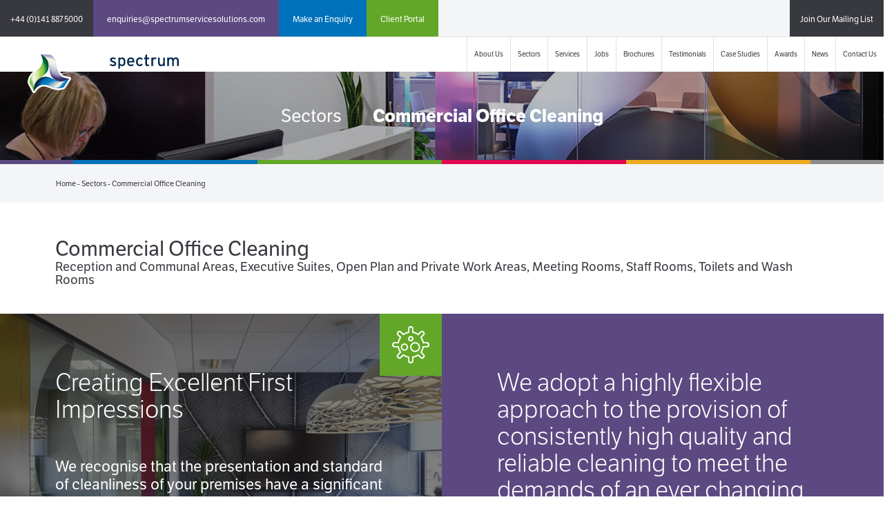

--- FILE ---
content_type: text/html; charset=UTF-8
request_url: https://spectrumservicesolutions.com/sectors/commercial-office-cleaning/
body_size: 12406
content:

<!doctype html>
<html lang="en-GB">
  <head>
  <meta charset="utf-8">
  <meta http-equiv="x-ua-compatible" content="ie=edge">
  <meta name="viewport" content="width=device-width, initial-scale=1">
  <script src="https://use.typekit.net/iut6jly.js"></script>
  <script>try{Typekit.load({ async: true });}catch(e){}</script>
  <link rel="stylesheet" href="https://cdn.jsdelivr.net/npm/bootstrap-icons@1.11.3/font/bootstrap-icons.min.css">
	<script src="https://kit.fontawesome.com/1f9f0ba469.js" crossorigin="anonymous"></script>
  <link rel="stylesheet" type="text/css" href="https://cloud.typography.com/6808156/6559372/css/fonts.css" />
  <meta name='robots' content='index, follow, max-image-preview:large, max-snippet:-1, max-video-preview:-1' />
	<style>img:is([sizes="auto" i], [sizes^="auto," i]) { contain-intrinsic-size: 3000px 1500px }</style>
	
	<!-- This site is optimized with the Yoast SEO plugin v25.9 - https://yoast.com/wordpress/plugins/seo/ -->
	<title>Commercial Office Cleaning | Spectrum</title>
	<link rel="canonical" href="https://spectrumservicesolutions.com/sectors/commercial-office-cleaning/" />
	<meta property="og:locale" content="en_GB" />
	<meta property="og:type" content="article" />
	<meta property="og:title" content="Commercial Office Cleaning | Spectrum" />
	<meta property="og:url" content="https://spectrumservicesolutions.com/sectors/commercial-office-cleaning/" />
	<meta property="og:site_name" content="Spectrum" />
	<meta property="article:modified_time" content="2020-01-22T11:43:25+00:00" />
	<meta property="og:image" content="https://spectrumservicesolutions.com/wp-content/uploads/2017/04/iStock-496443310.jpg" />
	<meta property="og:image:width" content="966" />
	<meta property="og:image:height" content="1208" />
	<meta property="og:image:type" content="image/jpeg" />
	<meta name="twitter:card" content="summary_large_image" />
	<script type="application/ld+json" class="yoast-schema-graph">{"@context":"https://schema.org","@graph":[{"@type":"WebPage","@id":"https://spectrumservicesolutions.com/sectors/commercial-office-cleaning/","url":"https://spectrumservicesolutions.com/sectors/commercial-office-cleaning/","name":"Commercial Office Cleaning | Spectrum","isPartOf":{"@id":"https://spectrumservicesolutions.com/#website"},"primaryImageOfPage":{"@id":"https://spectrumservicesolutions.com/sectors/commercial-office-cleaning/#primaryimage"},"image":{"@id":"https://spectrumservicesolutions.com/sectors/commercial-office-cleaning/#primaryimage"},"thumbnailUrl":"https://spectrumservicesolutions.com/wp-content/uploads/2017/04/iStock-496443310.jpg","datePublished":"2017-04-13T09:58:34+00:00","dateModified":"2020-01-22T11:43:25+00:00","breadcrumb":{"@id":"https://spectrumservicesolutions.com/sectors/commercial-office-cleaning/#breadcrumb"},"inLanguage":"en-GB","potentialAction":[{"@type":"ReadAction","target":["https://spectrumservicesolutions.com/sectors/commercial-office-cleaning/"]}]},{"@type":"ImageObject","inLanguage":"en-GB","@id":"https://spectrumservicesolutions.com/sectors/commercial-office-cleaning/#primaryimage","url":"https://spectrumservicesolutions.com/wp-content/uploads/2017/04/iStock-496443310.jpg","contentUrl":"https://spectrumservicesolutions.com/wp-content/uploads/2017/04/iStock-496443310.jpg","width":966,"height":1208},{"@type":"BreadcrumbList","@id":"https://spectrumservicesolutions.com/sectors/commercial-office-cleaning/#breadcrumb","itemListElement":[{"@type":"ListItem","position":1,"name":"Home","item":"https://spectrumservicesolutions.com/"},{"@type":"ListItem","position":2,"name":"Sectors","item":"https://spectrumservicesolutions.com/sectors/"},{"@type":"ListItem","position":3,"name":"Commercial Office Cleaning"}]},{"@type":"WebSite","@id":"https://spectrumservicesolutions.com/#website","url":"https://spectrumservicesolutions.com/","name":"Spectrum","description":"...delivering trust","potentialAction":[{"@type":"SearchAction","target":{"@type":"EntryPoint","urlTemplate":"https://spectrumservicesolutions.com/?s={search_term_string}"},"query-input":{"@type":"PropertyValueSpecification","valueRequired":true,"valueName":"search_term_string"}}],"inLanguage":"en-GB"}]}</script>
	<!-- / Yoast SEO plugin. -->


<link rel="alternate" type="application/rss+xml" title="Spectrum &raquo; Commercial Office Cleaning Comments Feed" href="https://spectrumservicesolutions.com/sectors/commercial-office-cleaning/feed/" />
<script type="text/javascript">
/* <![CDATA[ */
window._wpemojiSettings = {"baseUrl":"https:\/\/s.w.org\/images\/core\/emoji\/16.0.1\/72x72\/","ext":".png","svgUrl":"https:\/\/s.w.org\/images\/core\/emoji\/16.0.1\/svg\/","svgExt":".svg","source":{"concatemoji":"https:\/\/spectrumservicesolutions.com\/wp-includes\/js\/wp-emoji-release.min.js?ver=6.8.3"}};
/*! This file is auto-generated */
!function(s,n){var o,i,e;function c(e){try{var t={supportTests:e,timestamp:(new Date).valueOf()};sessionStorage.setItem(o,JSON.stringify(t))}catch(e){}}function p(e,t,n){e.clearRect(0,0,e.canvas.width,e.canvas.height),e.fillText(t,0,0);var t=new Uint32Array(e.getImageData(0,0,e.canvas.width,e.canvas.height).data),a=(e.clearRect(0,0,e.canvas.width,e.canvas.height),e.fillText(n,0,0),new Uint32Array(e.getImageData(0,0,e.canvas.width,e.canvas.height).data));return t.every(function(e,t){return e===a[t]})}function u(e,t){e.clearRect(0,0,e.canvas.width,e.canvas.height),e.fillText(t,0,0);for(var n=e.getImageData(16,16,1,1),a=0;a<n.data.length;a++)if(0!==n.data[a])return!1;return!0}function f(e,t,n,a){switch(t){case"flag":return n(e,"\ud83c\udff3\ufe0f\u200d\u26a7\ufe0f","\ud83c\udff3\ufe0f\u200b\u26a7\ufe0f")?!1:!n(e,"\ud83c\udde8\ud83c\uddf6","\ud83c\udde8\u200b\ud83c\uddf6")&&!n(e,"\ud83c\udff4\udb40\udc67\udb40\udc62\udb40\udc65\udb40\udc6e\udb40\udc67\udb40\udc7f","\ud83c\udff4\u200b\udb40\udc67\u200b\udb40\udc62\u200b\udb40\udc65\u200b\udb40\udc6e\u200b\udb40\udc67\u200b\udb40\udc7f");case"emoji":return!a(e,"\ud83e\udedf")}return!1}function g(e,t,n,a){var r="undefined"!=typeof WorkerGlobalScope&&self instanceof WorkerGlobalScope?new OffscreenCanvas(300,150):s.createElement("canvas"),o=r.getContext("2d",{willReadFrequently:!0}),i=(o.textBaseline="top",o.font="600 32px Arial",{});return e.forEach(function(e){i[e]=t(o,e,n,a)}),i}function t(e){var t=s.createElement("script");t.src=e,t.defer=!0,s.head.appendChild(t)}"undefined"!=typeof Promise&&(o="wpEmojiSettingsSupports",i=["flag","emoji"],n.supports={everything:!0,everythingExceptFlag:!0},e=new Promise(function(e){s.addEventListener("DOMContentLoaded",e,{once:!0})}),new Promise(function(t){var n=function(){try{var e=JSON.parse(sessionStorage.getItem(o));if("object"==typeof e&&"number"==typeof e.timestamp&&(new Date).valueOf()<e.timestamp+604800&&"object"==typeof e.supportTests)return e.supportTests}catch(e){}return null}();if(!n){if("undefined"!=typeof Worker&&"undefined"!=typeof OffscreenCanvas&&"undefined"!=typeof URL&&URL.createObjectURL&&"undefined"!=typeof Blob)try{var e="postMessage("+g.toString()+"("+[JSON.stringify(i),f.toString(),p.toString(),u.toString()].join(",")+"));",a=new Blob([e],{type:"text/javascript"}),r=new Worker(URL.createObjectURL(a),{name:"wpTestEmojiSupports"});return void(r.onmessage=function(e){c(n=e.data),r.terminate(),t(n)})}catch(e){}c(n=g(i,f,p,u))}t(n)}).then(function(e){for(var t in e)n.supports[t]=e[t],n.supports.everything=n.supports.everything&&n.supports[t],"flag"!==t&&(n.supports.everythingExceptFlag=n.supports.everythingExceptFlag&&n.supports[t]);n.supports.everythingExceptFlag=n.supports.everythingExceptFlag&&!n.supports.flag,n.DOMReady=!1,n.readyCallback=function(){n.DOMReady=!0}}).then(function(){return e}).then(function(){var e;n.supports.everything||(n.readyCallback(),(e=n.source||{}).concatemoji?t(e.concatemoji):e.wpemoji&&e.twemoji&&(t(e.twemoji),t(e.wpemoji)))}))}((window,document),window._wpemojiSettings);
/* ]]> */
</script>

<style id='wp-emoji-styles-inline-css' type='text/css'>

	img.wp-smiley, img.emoji {
		display: inline !important;
		border: none !important;
		box-shadow: none !important;
		height: 1em !important;
		width: 1em !important;
		margin: 0 0.07em !important;
		vertical-align: -0.1em !important;
		background: none !important;
		padding: 0 !important;
	}
</style>
<link rel='stylesheet' id='wp-block-library-css' href='https://spectrumservicesolutions.com/wp-includes/css/dist/block-library/style.min.css?ver=6.8.3' type='text/css' media='all' />
<style id='classic-theme-styles-inline-css' type='text/css'>
/*! This file is auto-generated */
.wp-block-button__link{color:#fff;background-color:#32373c;border-radius:9999px;box-shadow:none;text-decoration:none;padding:calc(.667em + 2px) calc(1.333em + 2px);font-size:1.125em}.wp-block-file__button{background:#32373c;color:#fff;text-decoration:none}
</style>
<style id='global-styles-inline-css' type='text/css'>
:root{--wp--preset--aspect-ratio--square: 1;--wp--preset--aspect-ratio--4-3: 4/3;--wp--preset--aspect-ratio--3-4: 3/4;--wp--preset--aspect-ratio--3-2: 3/2;--wp--preset--aspect-ratio--2-3: 2/3;--wp--preset--aspect-ratio--16-9: 16/9;--wp--preset--aspect-ratio--9-16: 9/16;--wp--preset--color--black: #000000;--wp--preset--color--cyan-bluish-gray: #abb8c3;--wp--preset--color--white: #ffffff;--wp--preset--color--pale-pink: #f78da7;--wp--preset--color--vivid-red: #cf2e2e;--wp--preset--color--luminous-vivid-orange: #ff6900;--wp--preset--color--luminous-vivid-amber: #fcb900;--wp--preset--color--light-green-cyan: #7bdcb5;--wp--preset--color--vivid-green-cyan: #00d084;--wp--preset--color--pale-cyan-blue: #8ed1fc;--wp--preset--color--vivid-cyan-blue: #0693e3;--wp--preset--color--vivid-purple: #9b51e0;--wp--preset--gradient--vivid-cyan-blue-to-vivid-purple: linear-gradient(135deg,rgba(6,147,227,1) 0%,rgb(155,81,224) 100%);--wp--preset--gradient--light-green-cyan-to-vivid-green-cyan: linear-gradient(135deg,rgb(122,220,180) 0%,rgb(0,208,130) 100%);--wp--preset--gradient--luminous-vivid-amber-to-luminous-vivid-orange: linear-gradient(135deg,rgba(252,185,0,1) 0%,rgba(255,105,0,1) 100%);--wp--preset--gradient--luminous-vivid-orange-to-vivid-red: linear-gradient(135deg,rgba(255,105,0,1) 0%,rgb(207,46,46) 100%);--wp--preset--gradient--very-light-gray-to-cyan-bluish-gray: linear-gradient(135deg,rgb(238,238,238) 0%,rgb(169,184,195) 100%);--wp--preset--gradient--cool-to-warm-spectrum: linear-gradient(135deg,rgb(74,234,220) 0%,rgb(151,120,209) 20%,rgb(207,42,186) 40%,rgb(238,44,130) 60%,rgb(251,105,98) 80%,rgb(254,248,76) 100%);--wp--preset--gradient--blush-light-purple: linear-gradient(135deg,rgb(255,206,236) 0%,rgb(152,150,240) 100%);--wp--preset--gradient--blush-bordeaux: linear-gradient(135deg,rgb(254,205,165) 0%,rgb(254,45,45) 50%,rgb(107,0,62) 100%);--wp--preset--gradient--luminous-dusk: linear-gradient(135deg,rgb(255,203,112) 0%,rgb(199,81,192) 50%,rgb(65,88,208) 100%);--wp--preset--gradient--pale-ocean: linear-gradient(135deg,rgb(255,245,203) 0%,rgb(182,227,212) 50%,rgb(51,167,181) 100%);--wp--preset--gradient--electric-grass: linear-gradient(135deg,rgb(202,248,128) 0%,rgb(113,206,126) 100%);--wp--preset--gradient--midnight: linear-gradient(135deg,rgb(2,3,129) 0%,rgb(40,116,252) 100%);--wp--preset--font-size--small: 13px;--wp--preset--font-size--medium: 20px;--wp--preset--font-size--large: 36px;--wp--preset--font-size--x-large: 42px;--wp--preset--spacing--20: 0.44rem;--wp--preset--spacing--30: 0.67rem;--wp--preset--spacing--40: 1rem;--wp--preset--spacing--50: 1.5rem;--wp--preset--spacing--60: 2.25rem;--wp--preset--spacing--70: 3.38rem;--wp--preset--spacing--80: 5.06rem;--wp--preset--shadow--natural: 6px 6px 9px rgba(0, 0, 0, 0.2);--wp--preset--shadow--deep: 12px 12px 50px rgba(0, 0, 0, 0.4);--wp--preset--shadow--sharp: 6px 6px 0px rgba(0, 0, 0, 0.2);--wp--preset--shadow--outlined: 6px 6px 0px -3px rgba(255, 255, 255, 1), 6px 6px rgba(0, 0, 0, 1);--wp--preset--shadow--crisp: 6px 6px 0px rgba(0, 0, 0, 1);}:where(.is-layout-flex){gap: 0.5em;}:where(.is-layout-grid){gap: 0.5em;}body .is-layout-flex{display: flex;}.is-layout-flex{flex-wrap: wrap;align-items: center;}.is-layout-flex > :is(*, div){margin: 0;}body .is-layout-grid{display: grid;}.is-layout-grid > :is(*, div){margin: 0;}:where(.wp-block-columns.is-layout-flex){gap: 2em;}:where(.wp-block-columns.is-layout-grid){gap: 2em;}:where(.wp-block-post-template.is-layout-flex){gap: 1.25em;}:where(.wp-block-post-template.is-layout-grid){gap: 1.25em;}.has-black-color{color: var(--wp--preset--color--black) !important;}.has-cyan-bluish-gray-color{color: var(--wp--preset--color--cyan-bluish-gray) !important;}.has-white-color{color: var(--wp--preset--color--white) !important;}.has-pale-pink-color{color: var(--wp--preset--color--pale-pink) !important;}.has-vivid-red-color{color: var(--wp--preset--color--vivid-red) !important;}.has-luminous-vivid-orange-color{color: var(--wp--preset--color--luminous-vivid-orange) !important;}.has-luminous-vivid-amber-color{color: var(--wp--preset--color--luminous-vivid-amber) !important;}.has-light-green-cyan-color{color: var(--wp--preset--color--light-green-cyan) !important;}.has-vivid-green-cyan-color{color: var(--wp--preset--color--vivid-green-cyan) !important;}.has-pale-cyan-blue-color{color: var(--wp--preset--color--pale-cyan-blue) !important;}.has-vivid-cyan-blue-color{color: var(--wp--preset--color--vivid-cyan-blue) !important;}.has-vivid-purple-color{color: var(--wp--preset--color--vivid-purple) !important;}.has-black-background-color{background-color: var(--wp--preset--color--black) !important;}.has-cyan-bluish-gray-background-color{background-color: var(--wp--preset--color--cyan-bluish-gray) !important;}.has-white-background-color{background-color: var(--wp--preset--color--white) !important;}.has-pale-pink-background-color{background-color: var(--wp--preset--color--pale-pink) !important;}.has-vivid-red-background-color{background-color: var(--wp--preset--color--vivid-red) !important;}.has-luminous-vivid-orange-background-color{background-color: var(--wp--preset--color--luminous-vivid-orange) !important;}.has-luminous-vivid-amber-background-color{background-color: var(--wp--preset--color--luminous-vivid-amber) !important;}.has-light-green-cyan-background-color{background-color: var(--wp--preset--color--light-green-cyan) !important;}.has-vivid-green-cyan-background-color{background-color: var(--wp--preset--color--vivid-green-cyan) !important;}.has-pale-cyan-blue-background-color{background-color: var(--wp--preset--color--pale-cyan-blue) !important;}.has-vivid-cyan-blue-background-color{background-color: var(--wp--preset--color--vivid-cyan-blue) !important;}.has-vivid-purple-background-color{background-color: var(--wp--preset--color--vivid-purple) !important;}.has-black-border-color{border-color: var(--wp--preset--color--black) !important;}.has-cyan-bluish-gray-border-color{border-color: var(--wp--preset--color--cyan-bluish-gray) !important;}.has-white-border-color{border-color: var(--wp--preset--color--white) !important;}.has-pale-pink-border-color{border-color: var(--wp--preset--color--pale-pink) !important;}.has-vivid-red-border-color{border-color: var(--wp--preset--color--vivid-red) !important;}.has-luminous-vivid-orange-border-color{border-color: var(--wp--preset--color--luminous-vivid-orange) !important;}.has-luminous-vivid-amber-border-color{border-color: var(--wp--preset--color--luminous-vivid-amber) !important;}.has-light-green-cyan-border-color{border-color: var(--wp--preset--color--light-green-cyan) !important;}.has-vivid-green-cyan-border-color{border-color: var(--wp--preset--color--vivid-green-cyan) !important;}.has-pale-cyan-blue-border-color{border-color: var(--wp--preset--color--pale-cyan-blue) !important;}.has-vivid-cyan-blue-border-color{border-color: var(--wp--preset--color--vivid-cyan-blue) !important;}.has-vivid-purple-border-color{border-color: var(--wp--preset--color--vivid-purple) !important;}.has-vivid-cyan-blue-to-vivid-purple-gradient-background{background: var(--wp--preset--gradient--vivid-cyan-blue-to-vivid-purple) !important;}.has-light-green-cyan-to-vivid-green-cyan-gradient-background{background: var(--wp--preset--gradient--light-green-cyan-to-vivid-green-cyan) !important;}.has-luminous-vivid-amber-to-luminous-vivid-orange-gradient-background{background: var(--wp--preset--gradient--luminous-vivid-amber-to-luminous-vivid-orange) !important;}.has-luminous-vivid-orange-to-vivid-red-gradient-background{background: var(--wp--preset--gradient--luminous-vivid-orange-to-vivid-red) !important;}.has-very-light-gray-to-cyan-bluish-gray-gradient-background{background: var(--wp--preset--gradient--very-light-gray-to-cyan-bluish-gray) !important;}.has-cool-to-warm-spectrum-gradient-background{background: var(--wp--preset--gradient--cool-to-warm-spectrum) !important;}.has-blush-light-purple-gradient-background{background: var(--wp--preset--gradient--blush-light-purple) !important;}.has-blush-bordeaux-gradient-background{background: var(--wp--preset--gradient--blush-bordeaux) !important;}.has-luminous-dusk-gradient-background{background: var(--wp--preset--gradient--luminous-dusk) !important;}.has-pale-ocean-gradient-background{background: var(--wp--preset--gradient--pale-ocean) !important;}.has-electric-grass-gradient-background{background: var(--wp--preset--gradient--electric-grass) !important;}.has-midnight-gradient-background{background: var(--wp--preset--gradient--midnight) !important;}.has-small-font-size{font-size: var(--wp--preset--font-size--small) !important;}.has-medium-font-size{font-size: var(--wp--preset--font-size--medium) !important;}.has-large-font-size{font-size: var(--wp--preset--font-size--large) !important;}.has-x-large-font-size{font-size: var(--wp--preset--font-size--x-large) !important;}
:where(.wp-block-post-template.is-layout-flex){gap: 1.25em;}:where(.wp-block-post-template.is-layout-grid){gap: 1.25em;}
:where(.wp-block-columns.is-layout-flex){gap: 2em;}:where(.wp-block-columns.is-layout-grid){gap: 2em;}
:root :where(.wp-block-pullquote){font-size: 1.5em;line-height: 1.6;}
</style>
<link rel='stylesheet' id='titan-adminbar-styles-css' href='https://spectrumservicesolutions.com/wp-content/plugins/anti-spam/assets/css/admin-bar.css?ver=7.3.8' type='text/css' media='all' />
<link rel='stylesheet' id='contact-form-7-css' href='https://spectrumservicesolutions.com/wp-content/plugins/contact-form-7/includes/css/styles.css?ver=6.1.1' type='text/css' media='all' />
<link rel='stylesheet' id='ctf_styles-css' href='https://spectrumservicesolutions.com/wp-content/plugins/custom-twitter-feeds/css/ctf-styles.min.css?ver=2.3.1' type='text/css' media='all' />
<link rel='stylesheet' id='jquery-smooth-scroll-css' href='https://spectrumservicesolutions.com/wp-content/plugins/jquery-smooth-scroll/css/style.css?ver=6.8.3' type='text/css' media='all' />
<link rel='stylesheet' id='wpcf7-redirect-script-frontend-css' href='https://spectrumservicesolutions.com/wp-content/plugins/wpcf7-redirect/build/assets/frontend-script.css?ver=2c532d7e2be36f6af233' type='text/css' media='all' />
<link rel='stylesheet' id='sage/css-css' href='https://spectrumservicesolutions.com/wp-content/themes/spectrum/dist/styles/main.css' type='text/css' media='all' />
<script type="text/javascript" src="https://spectrumservicesolutions.com/wp-includes/js/jquery/jquery.min.js?ver=3.7.1" id="jquery-core-js"></script>
<script type="text/javascript" src="https://spectrumservicesolutions.com/wp-includes/js/jquery/jquery-migrate.min.js?ver=3.4.1" id="jquery-migrate-js"></script>
<link rel="https://api.w.org/" href="https://spectrumservicesolutions.com/wp-json/" /><link rel="EditURI" type="application/rsd+xml" title="RSD" href="https://spectrumservicesolutions.com/xmlrpc.php?rsd" />
<meta name="generator" content="WordPress 6.8.3" />
<link rel='shortlink' href='https://spectrumservicesolutions.com/?p=3050' />
<link rel="alternate" title="oEmbed (JSON)" type="application/json+oembed" href="https://spectrumservicesolutions.com/wp-json/oembed/1.0/embed?url=https%3A%2F%2Fspectrumservicesolutions.com%2Fsectors%2Fcommercial-office-cleaning%2F" />
<link rel="alternate" title="oEmbed (XML)" type="text/xml+oembed" href="https://spectrumservicesolutions.com/wp-json/oembed/1.0/embed?url=https%3A%2F%2Fspectrumservicesolutions.com%2Fsectors%2Fcommercial-office-cleaning%2F&#038;format=xml" />
<script type="text/javascript">
(function(url){
	if(/(?:Chrome\/26\.0\.1410\.63 Safari\/537\.31|WordfenceTestMonBot)/.test(navigator.userAgent)){ return; }
	var addEvent = function(evt, handler) {
		if (window.addEventListener) {
			document.addEventListener(evt, handler, false);
		} else if (window.attachEvent) {
			document.attachEvent('on' + evt, handler);
		}
	};
	var removeEvent = function(evt, handler) {
		if (window.removeEventListener) {
			document.removeEventListener(evt, handler, false);
		} else if (window.detachEvent) {
			document.detachEvent('on' + evt, handler);
		}
	};
	var evts = 'contextmenu dblclick drag dragend dragenter dragleave dragover dragstart drop keydown keypress keyup mousedown mousemove mouseout mouseover mouseup mousewheel scroll'.split(' ');
	var logHuman = function() {
		if (window.wfLogHumanRan) { return; }
		window.wfLogHumanRan = true;
		var wfscr = document.createElement('script');
		wfscr.type = 'text/javascript';
		wfscr.async = true;
		wfscr.src = url + '&r=' + Math.random();
		(document.getElementsByTagName('head')[0]||document.getElementsByTagName('body')[0]).appendChild(wfscr);
		for (var i = 0; i < evts.length; i++) {
			removeEvent(evts[i], logHuman);
		}
	};
	for (var i = 0; i < evts.length; i++) {
		addEvent(evts[i], logHuman);
	}
})('//spectrumservicesolutions.com/?wordfence_lh=1&hid=790158F18635C44E536471E7A4538A8A');
</script>		<style type="text/css" id="wp-custom-css">
			.grecaptcha-badge {
    display: none;
}

.team-box {
    cursor: pointer;
    height: 280px !important;
}

.mailing-list h3 {
font-family: lft-etica;
}

.upload-container {
    background-color: #62A728;
    border-radius: 0.25rem;
    padding: 10px;
    color: white;
}

i.fas.fa-file-upload {
    font-size: 40px;
}

.container.new-employee-alert {
    background-color: #E0064F;
	border-radius: 0.25rem;
    color: white;
    font-size: 14px;
    padding: 25px;
}

.new-employee-alert p {
	color: white !important;
}

label {
	width: 100%;
}

textarea.wpcf7-form-control.wpcf7-textarea {
    width: 100%;
	    height: 120px;
}

span.wpcf7-list-item {
   padding: 5px 15px;
    font-size: 14px;
    background-color: #62A728;
    border-radius: 0.25rem;
    color: white;
	margin-bottom: 15px;
}

#wpcf7-f6927-p6928-o1 input.wpcf7-form-control.wpcf7-text {
    width: 100%;
}


#wpcf7-f6927-p6928-o1 input.wpcf7-form-control.wpcf7-date {
    width: 100%;
}

#wpcf7-f6927-p6928-o1 input.wpcf7-form-control.wpcf7-submit {
    background-color: #5c4981;
    color: #fff;
    font-size: 13px;
    padding: 14px 30px;
    font-weight: 500;
    line-height: 1;
    display: inline-block;
    vertical-align: top;
    border-radius: 3px;
    border: 1px solid #5c4981;
}

input.wpcf7-form-control.wpcf7-text.wpcf7-validates-as-required {width: 100%;}

div#\31 797251187701350527 {
    display: none;
}

#ctf #ctf-more span{
    display: none;
}

.mailing-list .footer-social a.tw {
    background-image: url('https://spectrumservicesolutions.com/wp-content/themes/spectrum/dist/images/twitter-footer.png') !important;
}

.page-id-8699 .new-blue{
	background-color:#0160AC;
}

.page-id-8699 .grey{
	background-color:#F7F7F7;
}

.page-id-8699 .wrap.container {
    width:100% !important;
		padding:0;
}

.page-id-8699 .blue{
	color:#014E8B;
}

.page-id-8699 .black p{
	color:#363636 !important;
}

.page-id-8699 p.black{
		color:#363636 !important;
}

.page-id-8699 .white h2, .page-id-8699 .white p{
	color:#fff;
}
.btn-solutions{
    border: 0;
    border-radius: 3px;
    background-color: #fff;
    color: #014E8B;
    font-size: 13px;
    padding: 14px 30px;
    font-weight: 500;
    line-height: 1;
	box-shadow: inset 0 -1px 0 #014E8B;}

hr.green-border{
    border: 2px solid #4F9622 !important;
    background: #4F9622;
    width: 7vw;
    margin-left: 0;
	  margin-bottom:3rem;
}

hr.green-border-center{
    border: 2px solid #4F9622 !important;
    background: #4F9622;
    width: 7vw;

	  margin-bottom:3rem;
}

hr.green-border-center-sml{
    border: 1.8px solid #4F9622 !important;
    background: #4F9622;
    width: 3vw;

	  margin-bottom:3rem;
}

@media screen and (max-width: 1200px) {
	div#bg-hide{background-image:none !important;}
}

.btn-blue{
    border: 0;
    border-radius: 3px;
    background-color: #014E8B;
    color: #fff;
    font-size: 13px;
    padding: 14px 30px;
    font-weight: 500;
    line-height: 1;
	box-shadow: inset 0 -1px 0 #014E8B;}

ul.columns{
	column-count:2;
	list-style-type:none;
	list-style-image:url('https://spectrumservicesolutions.com/wp-content/uploads/2024/11/7-Check.png.webp');
}

input.wpcf7-form-control.wpcf7-submit.has-spinner{
	    border: 0;
    border-radius: 3px;
    background-color: #014E8B;
    color: #fff;
    font-size: 13px;
    padding: 14px 30px;
    font-weight: 500;
    line-height: 1;
	box-shadow: inset 0 -1px 0 #014E8B;
}

p.pad {
    padding-left: 7.8rem;
}

.page-id-8699 .page-header h1{
	padding-top:5rem;
	padding-bottom:5rem;
}

.page-id-8699 h2{
	margin-bottom:30px;
}

.page-id-8699 h4 {
    line-height: 24px;
}		</style>
		  <script type="text/javascript" src="//platform-api.sharethis.com/js/sharethis.js#property=5a719825491c0100113d76b4&product=inline-share-buttons"></script>
	
  <!-- Global site tag (gtag.js) - Google Analytics -->
<script async src="https://www.googletagmanager.com/gtag/js?id=UA-29065856-48"></script>
<script>
  window.dataLayer = window.dataLayer || [];
  function gtag(){dataLayer.push(arguments);}
  gtag('js', new Date());

  gtag('config', 'UA-29065856-48');
</script>
	
	<!-- Google Tag Manager -->
<script>(function(w,d,s,l,i){w[l]=w[l]||[];w[l].push({'gtm.start':
new Date().getTime(),event:'gtm.js'});var f=d.getElementsByTagName(s)[0],
j=d.createElement(s),dl=l!='dataLayer'?'&l='+l:'';j.async=true;j.src=
'https://www.googletagmanager.com/gtm.js?id='+i+dl;f.parentNode.insertBefore(j,f);
})(window,document,'script','dataLayer','GTM-TVP72BT');</script>
<!-- End Google Tag Manager -->
	
	<!-- Global site tag (gtag.js) - Google Ads: 10865885379 -->
<script async src="https://www.googletagmanager.com/gtag/js?id=AW-10865885379"></script>
<script>
  window.dataLayer = window.dataLayer || [];
  function gtag(){dataLayer.push(arguments);}
  gtag('js', new Date());

  gtag('config', 'AW-10865885379');
</script>

<!-- Event snippet for Open Championship Form Submit conversion page -->
<script>
  gtag('event', 'conversion', {'send_to': 'AW-10865885379/kqszCICH27IDEMOBob0o'});
</script>

	
    
  <script type="text/javascript" src="https://secure.leadforensics.com/js/47171.js"></script>
  <noscript><img src="https://secure.leadforensics.com/47171.png" alt="" style="display:none;" /></noscript>
</head>
  <body class="wp-singular sectors-template-default single single-sectors postid-3050 wp-theme-spectrum commercial-office-cleaning">
    <!--[if IE]>
      <div class="alert alert-warning">
        You are using an <strong>outdated</strong> browser. Please <a href="http://browsehappy.com/">upgrade your browser</a> to improve your experience.      </div>
    <![endif]-->
    <div class="top-bar">
  <a class="header-mailing-button" href="#mailing-list">Join Our Mailing List</a>
  <p class=""><span class="mobile-block"><span class="top-bar-telephone">+44 (0)141 887 5000</span> <a class="hidden-xs hidden-sm" href="mailto:enquiries@spectrumservicesolutions.com">enquiries@spectrumservicesolutions.com</a></span> <a class="hidden-xs hidden-sm" href="https://spectrumservicesolutions.com/contact/">Make an Enquiry</a> <a class="portal-link" href="https://spectrumservicesolutions.com/client-portal/">Client Portal</a></p>
</div>

<header id="page-t" class="banner navbar navbar-default navbar-static-top" role="banner">
    <div class="navbar-header">
      <button type="button" class="navbar-toggle collapsed" data-toggle="collapse" data-target=".navbar-collapse">
        <span class="sr-only">Toggle navigation</span>
        <span class="icon-bar"></span>
        <span class="icon-bar"></span>
        <span class="icon-bar"></span>
      </button>
      <a class="navbar-brand-icon" href="https://spectrumservicesolutions.com/"><img src="https://spectrumservicesolutions.com/wp-content/themes/spectrum/dist/images/icon-spectrum.png" alt="Spectrum"></a> <a class="navbar-brand-text " href="https://spectrumservicesolutions.com/"><img src="https://spectrumservicesolutions.com/wp-content/themes/spectrum/dist/images/logo-type.svg" alt="Spectrum"></a>
    </div>

    <nav class="collapse navbar-collapse" role="navigation">
      <div class="menu-primary-navigation-container"><ul id="menu-primary-navigation" class="nav navbar-nav"><li id="menu-item-126" class="menu-item menu-item-type-post_type menu-item-object-page menu-item-126"><a title="About Us" href="https://spectrumservicesolutions.com/about-us/">About Us</a></li>
<li id="menu-item-3839" class="menu-item menu-item-type-post_type menu-item-object-page menu-item-3839"><a title="Sectors" href="https://spectrumservicesolutions.com/sectors/">Sectors</a></li>
<li id="menu-item-3838" class="menu-item menu-item-type-post_type menu-item-object-page menu-item-3838"><a title="Services" href="https://spectrumservicesolutions.com/services/">Services</a></li>
<li id="menu-item-7133" class="menu-item menu-item-type-custom menu-item-object-custom menu-item-7133"><a title="Jobs" href="https://spectrumservicesolutions.com/about-us/our-jobs/">Jobs</a></li>
<li id="menu-item-3769" class="menu-item menu-item-type-post_type menu-item-object-page menu-item-3769"><a title="Brochures" href="https://spectrumservicesolutions.com/who-we-work-with/brochures/">Brochures</a></li>
<li id="menu-item-3718" class="menu-item menu-item-type-post_type menu-item-object-page menu-item-3718"><a title="Testimonials" href="https://spectrumservicesolutions.com/who-we-work-with/testimonials/">Testimonials</a></li>
<li id="menu-item-3719" class="menu-item menu-item-type-post_type menu-item-object-page menu-item-3719"><a title="Case Studies" href="https://spectrumservicesolutions.com/who-we-work-with/case-studies/">Case Studies</a></li>
<li id="menu-item-3113" class="menu-item menu-item-type-post_type menu-item-object-page menu-item-3113"><a title="Awards" href="https://spectrumservicesolutions.com/awards/">Awards</a></li>
<li id="menu-item-62" class="menu-item menu-item-type-post_type menu-item-object-page current_page_parent menu-item-62"><a title="News" href="https://spectrumservicesolutions.com/news/">News</a></li>
<li id="menu-item-60" class="menu-item menu-item-type-post_type menu-item-object-page menu-item-60"><a title="Contact Us" href="https://spectrumservicesolutions.com/contact/">Contact Us</a></li>
</ul></div>    </nav>
</header>
  
<div class="page-header"
	style="background-image:url(
					https://spectrumservicesolutions.com/wp-content/uploads/2017/01/header-about.jpg			);">
	<div class="page-header-overlay"></div>
	<div class="container">
	  <h1>
	  	  	Sectors <span>
	  	  		  		Commercial Office Cleaning	  		  		  		</span>
	  		  </h1>
	</div>
</div>
<div class="coloured-line"></div>
<div class="breadcrumbs">
	<p id="breadcrumbs"><span><span><a href="https://spectrumservicesolutions.com/">Home</a></span> - <span><a href="https://spectrumservicesolutions.com/sectors/">Sectors</a></span> - <span class="breadcrumb_last" aria-current="page">Commercial Office Cleaning</span></span></p>	<div class="client-links">
					</div>
</div>    <div class="wrap container" role="document">
      <div class="content row">
        <main class="main">
            <article class="post-3050 sectors type-sectors status-publish has-post-thumbnail hentry">
    <header class="sector-header full-width">
      <h1 class="entry-title">Commercial Office Cleaning<span>Reception and Communal Areas, Executive Suites, Open Plan and Private Work Areas, Meeting Rooms, Staff Rooms, Toilets and Wash Rooms</span></h1>
    </header>
    <div class="full-width">
    <div class="sector-intro-boxes">
	    <div class="row">
		    <div class="col-lg-6 col-md-12 no-pad-right">
			    <div class="row">
				    <div class="col-sm-12">
				    					    	<div class="sector-intro-box sector-intro-box-1 match-height-1" style="background-image:url(https://spectrumservicesolutions.com/wp-content/uploads/2017/05/BOard-800x800.jpg.webp);">
				    		<div class="sector-intro-box-overlay"></div>
				    		<div class="sector-intro-icon" style="background-image:url(https://spectrumservicesolutions.com/wp-content/uploads/2017/01/icon-commercial-cleaning.svg);"></div>
				    		<h2>Creating Excellent First Impressions</h2>
<p>We recognise that the presentation and standard of cleanliness of your premises have a significant impact on the perception of your business.</p>

				    	</div>
				    </div>
			    </div>
			    <div class="row">
				    <div class="col-sm-6 no-pad-right match-height-2">
				    							<div class="image-block" style="background-image:url(https://spectrumservicesolutions.com/wp-content/uploads/2017/05/iStock-139863811-800x593-800x593.jpg.webp);"></div>
					</div>
				    <div class="col-sm-6 no-pad-left">
				    	<div class="sector-intro-box sector-intro-box-2 match-height-2">
				    		<h2>We understand the need to proactively manage service delivery at all times, ensuring exceptional standards.</h2>
				    	</div>
				    </div>
			    </div>
		    </div>
		    <div class="col-lg-6 col-md-12 no-pad-left">
		    	<div class="sector-intro-box sector-intro-box-3 match-height-2">
		    		<h2>We adopt a highly flexible approach to the provision of consistently high quality and reliable cleaning to meet the demands of an ever changing work environment.</h2>
		    	</div>
		    			    	<div class="image-block match-height-1" style="background-image:url(https://spectrumservicesolutions.com/wp-content/uploads/2017/04/iStock-496443310-800x1000-1-800x496.jpg.webp);"></div>
		    </div>
	    </div>
    </div>
    </div>
    <div class="sector-grid">
	    <div class="row">
	    			        <div class="col-lg-4 col-md-12 grid-box">
				<p><h3>Highly Trained and Pro Active Workforce</h3>
<h2>All staff are trained to BICSc standards, with a focus on delivering exceptional services and outstanding customer care.</h2>
<p>As part of our quality assurance programme, managers conduct site visits at least once a month to ensure the operation is running smoothly and effectively.<br />
In addition, your premises will undergo a full quality audit every month to verify cleanliness and hygiene standards are being maintained to the highest possible levels.<br />
We understand the ever-changing needs in the commercial sector and tailor our services accordingly to ensure the practicality of our delivered solutions.</p>
</p>
    </div>
			
		<div class="col-lg-4 col-md-12 grid-box grid-image-box" style="background-image:url(https://spectrumservicesolutions.com/wp-content/uploads/2017/04/iStock-497896600.jpg.webp);"></div>
			        <div class="col-lg-4 col-md-12 grid-box">
				<p><h3>Managed Performance</h3>
<h2>We understand the need to proactively manage service delivery at all times, ensuring exceptional standards.</h2>
<h3>Service Solution</h3>
<p>We utilise unique time and attendance software to monitor staff attendance to properties.<br />
Our electronic auditing solution gives measurable service performance, trend analysis and reporting.</p>
<p>We provide:</p>
<ul>
<li>Reliable, competent and motivated staff.</li>
<li>Proactive communication.</li>
<li>Highly visible management presence.</li>
<li>A flexible approach to meet changing needs.</li>
<li>Regular monitoring of contracts.</li>
<li>Ongoing Health &amp; Safety reviews.</li>
</ul>
</p>
    </div>
			
		<div class="col-lg-4 col-md-12 grid-box grid-image-box" style="background-image:url(https://spectrumservicesolutions.com/wp-content/uploads/2017/04/Screen-Shot-2017-06-01-at-11.25.22.png.webp);"></div>
			        <div class="col-lg-4 col-md-12 grid-box">
				<p><h3>Cleaning Service</h3>
<h2>First impressions count: we understand you require an exceptional office cleaning service provider to enhance the look and feel of your offices.</h2>
<h3>Service Solution</h3>
<p>Spectrum provide cleaning and support services solutions focused on exceptional service delivery.<br />
We assess each of your facilities individually and devise a cleaning schedule to ensure all areas are cleaned to our own rigorous standards.<br />
We are committed to using the best people, premium products, and latest technologies to enhance performance and provide you with results which you can measure and control.</p>
</p>
    </div>
			
		<div class="col-lg-4 col-md-12 grid-box grid-image-box" style="background-image:url(https://spectrumservicesolutions.com/wp-content/uploads/2017/04/iStock-175780147-2.jpg.webp);"></div>
			        <div class="col-lg-4 col-md-12 grid-box">
				<p><h3>Facilities Management</h3>
<h2>We deliver a wide range of facilities management services specifically tailored to suit our client’s requirements.</h2>
<h3>Service Solution</h3>
<p>We provide added value services to assist clients in the daily operation of their business. These include:</p>
<ul>
<li>Computer Workstation Cleans</li>
<li>High Level Cleaning</li>
<li>Waste Management</li>
<li>Window Cleaning</li>
<li>Hygiene Services</li>
<li>Grounds Maintenance</li>
<li>Reception/Concierge Services</li>
<li>Pest Control</li>
<li>Carpet Cleaning</li>
<li>Pressure Washing &amp; External Cleaning</li>
</ul>
</p>
    </div>
			
		<div class="col-lg-4 col-md-12 grid-box grid-image-box" style="background-image:url(https://spectrumservicesolutions.com/wp-content/uploads/2017/04/iStock-532485163-1.jpg);"></div>
			        <div class="col-lg-4 col-md-12 grid-box">
				<p><h3>Sustainability</h3>
<h2>We provide bespoke sustainability solutions to our clients.</h2>
<h3>Service Solution</h3>
<p>We utilise environmentally friendly chemicals, recycled consumable products and innovative cleaning processes.<br />
We use our expertise to provide waste streaming analysis to refine recycling processes, positively impacting our client’s carbon footprint.</p>
</p>
    </div>
			
		<div class="col-lg-4 col-md-12 grid-box grid-image-box" style="background-image:url(https://spectrumservicesolutions.com/wp-content/uploads/2017/04/iStock-530926298.jpg.webp);"></div>
			        <div class="col-lg-4 col-md-12 grid-box">
				<p><h3>Health &amp; Safety</h3>
<h2>Health and safety is paramount to ensure your stakeholders’ safety is assured at all times.</h2>
<h3>Service Solution</h3>
<p>We work to the highest standard of health and safety; establishing core health and safety values, encouraging good practices and the right behaviours to stimulate a proactive safety culture.<br />
Spectrum is certified to OHSAS18001 and are members of SAFEcontractor.</p>
</p>
    </div>
			
		<div class="col-lg-4 col-md-12 grid-box grid-image-box" style="background-image:url(https://spectrumservicesolutions.com/wp-content/uploads/2017/05/Spectrum-Reflection.jpg.webp);"></div>
					</div>
    </div>

    <div class="sector-pdf full-width">
	    
	    <p style="background-image: url(https://spectrumservicesolutions.com/wp-content/uploads/2016/11/Office-Cleaning.jpg.webp)">To find out more about how we work in the Commercial Office Cleaning sector, <a href="https://spectrumservicesolutions.com/wp-content/uploads/2020/01/Office-Cleaning-Brochure.pdf" target="_blank">Download this PDF</a></p>
	    <a class="all-sector-studies" href="https://spectrumservicesolutions.com/who-we-work-with/brochures/">View All</a>
    </div>
  </article>
        </main><!-- /.main -->
              </div><!-- /.content -->
    </div><!-- /.wrap -->
    <div class="container">
	<div class="accreditations">	
		<h2>Associations</h2>
				    <div class="row">
		    <ul class="bxslider">
		        		            <li class="col-sm-2">
		            	<div class="accred-logo">
		                	<img src="https://spectrumservicesolutions.com/wp-content/uploads/2020/01/BICSc-Logo-2-2.png.webp" alt="" />
		                </div>
		            </li>
		        		            <li class="col-sm-2">
		            	<div class="accred-logo">
		                	<img src="https://spectrumservicesolutions.com/wp-content/uploads/2020/01/IWFM-sm.png.webp" alt="" />
		                </div>
		            </li>
		        		            <li class="col-sm-2">
		            	<div class="accred-logo">
		                	<img src="https://spectrumservicesolutions.com/wp-content/uploads/2016/12/carbon-trust.png.webp" alt="" />
		                </div>
		            </li>
		        		            <li class="col-sm-2">
		            	<div class="accred-logo">
		                	<img src="https://spectrumservicesolutions.com/wp-content/uploads/2018/04/employer_small-1.png.webp" alt="" />
		                </div>
		            </li>
		        		            <li class="col-sm-2">
		            	<div class="accred-logo">
		                	<img src="https://spectrumservicesolutions.com/wp-content/uploads/2018/05/Logo-Colour-Alcumus-SafeContractor-2.jpg" alt="" />
		                </div>
		            </li>
		        		            <li class="col-sm-2">
		            	<div class="accred-logo">
		                	<img src="https://spectrumservicesolutions.com/wp-content/uploads/2018/05/Seal-colour-SafeContractor-Sticker.jpg" alt="" />
		                </div>
		            </li>
		        		            <li class="col-sm-2">
		            	<div class="accred-logo">
		                	<img src="https://spectrumservicesolutions.com/wp-content/uploads/2018/05/SEC-ISO-20121-certification-stamp.png.webp" alt="" />
		                </div>
		            </li>
		        		            <li class="col-sm-2">
		            	<div class="accred-logo">
		                	<img src="https://spectrumservicesolutions.com/wp-content/uploads/2018/05/SEC-ISO-20121-certified-logo.png.webp" alt="" />
		                </div>
		            </li>
		        		            <li class="col-sm-2">
		            	<div class="accred-logo">
		                	<img src="https://spectrumservicesolutions.com/wp-content/uploads/2023/06/150x100px_ISO-9001.png.webp" alt="" />
		                </div>
		            </li>
		        		            <li class="col-sm-2">
		            	<div class="accred-logo">
		                	<img src="https://spectrumservicesolutions.com/wp-content/uploads/2023/06/150x100px_ISO-14001.png.webp" alt="" />
		                </div>
		            </li>
		        		            <li class="col-sm-2">
		            	<div class="accred-logo">
		                	<img src="https://spectrumservicesolutions.com/wp-content/uploads/2023/06/150x100px_ISO-45001.png.webp" alt="" />
		                </div>
		            </li>
		        		    </ul>
		    </div>
		</div>
</div>	

<div class="mailing-list" id="mailing-list">
	<div class="container">
		<div class="row">
			<div class="col-sm-8">
                <h3>Join our Mailing List</h3>
                <a href="http://eepurl.com/dgTQe9" target="_blank"><button class="mailing-button">Click Here to Sign Up</button></a>
			</div>
			<div class="col-sm-4">
				<div class="footer-social">
					<a class="fb" href="https://www.facebook.com/SpectrumServiceSolutions/" target="_blank"></a>
					<a class="tw" href="https://twitter.com/spectrum_ss" target="_blank"></a>
					<a class="in" href="https://www.linkedin.com/company/spectrum-service-solutions-ltd/" target="_blank"></a>
				</div>
			</div>
		</div>
	</div>
</div>

<footer class="content-info">
  <div class="container">
  	<a class="footer-icon" href="https://spectrumservicesolutions.com/"><img src="https://spectrumservicesolutions.com/wp-content/themes/spectrum/dist/images/icon-spectrum.svg" alt="Spectrum"></a>
  	<div>
    	<div class="menu-footer-menu-container"><ul id="menu-footer-menu" class="menu"><li id="menu-item-75" class="menu-item menu-item-type-post_type menu-item-object-page menu-item-home menu-item-75"><a href="https://spectrumservicesolutions.com/">Home</a></li>
<li id="menu-item-205" class="menu-item menu-item-type-post_type menu-item-object-page menu-item-205"><a href="https://spectrumservicesolutions.com/about-us/">About Us</a></li>
<li id="menu-item-3837" class="menu-item menu-item-type-post_type menu-item-object-page menu-item-3837"><a href="https://spectrumservicesolutions.com/sectors/">Sectors</a></li>
<li id="menu-item-3772" class="menu-item menu-item-type-post_type menu-item-object-page menu-item-3772"><a href="https://spectrumservicesolutions.com/services/">Services</a></li>
<li id="menu-item-3773" class="menu-item menu-item-type-post_type menu-item-object-page menu-item-3773"><a href="https://spectrumservicesolutions.com/who-we-work-with/brochures/">Brochures</a></li>
<li id="menu-item-3774" class="menu-item menu-item-type-post_type menu-item-object-page menu-item-3774"><a href="https://spectrumservicesolutions.com/who-we-work-with/testimonials/">Testimonials</a></li>
<li id="menu-item-3775" class="menu-item menu-item-type-post_type menu-item-object-page menu-item-3775"><a href="https://spectrumservicesolutions.com/who-we-work-with/case-studies/">Case Studies</a></li>
<li id="menu-item-76" class="menu-item menu-item-type-post_type menu-item-object-page current_page_parent menu-item-76"><a href="https://spectrumservicesolutions.com/news/">News</a></li>
<li id="menu-item-77" class="menu-item menu-item-type-post_type menu-item-object-page menu-item-77"><a href="https://spectrumservicesolutions.com/contact/">Contact Us</a></li>
<li id="menu-item-3890" class="menu-item menu-item-type-post_type menu-item-object-page menu-item-3890"><a href="https://spectrumservicesolutions.com/gender-pay-gap/">Gender Pay Gap</a></li>
</ul></div>    	<p class="copy-text"><a href-"https://spectrumservicesolutions.com/cookie-policy/">Cookie Policy</a> <a href="https://spectrumservicesolutions.com/privacy-policy">Privacy Policy</a> <a href="https://spectrumservicesolutions.com/wp-content/uploads/2024/09/Modern-Slavery-Policy.pdf">Modern Slavery Policy</a>  All content &copy; Spectrum - 2026 <span>Site by <a href="https://fatbuzz.com" class="fatbuzz" target="_blank">fatBuzz</a>.</span></p>
    </div>
  </div>
</footer>
<script type="speculationrules">
{"prefetch":[{"source":"document","where":{"and":[{"href_matches":"\/*"},{"not":{"href_matches":["\/wp-*.php","\/wp-admin\/*","\/wp-content\/uploads\/*","\/wp-content\/*","\/wp-content\/plugins\/*","\/wp-content\/themes\/spectrum\/*","\/*\\?(.+)"]}},{"not":{"selector_matches":"a[rel~=\"nofollow\"]"}},{"not":{"selector_matches":".no-prefetch, .no-prefetch a"}}]},"eagerness":"conservative"}]}
</script>
			<a id="scroll-to-top" href="#" title="Scroll to Top">Top</a>
			<script type="text/javascript" src="https://spectrumservicesolutions.com/wp-content/plugins/anti-spam/assets/js/anti-spam.js?ver=7.3.8" id="anti-spam-script-js"></script>
<script type="text/javascript" src="https://spectrumservicesolutions.com/wp-includes/js/dist/hooks.min.js?ver=4d63a3d491d11ffd8ac6" id="wp-hooks-js"></script>
<script type="text/javascript" src="https://spectrumservicesolutions.com/wp-includes/js/dist/i18n.min.js?ver=5e580eb46a90c2b997e6" id="wp-i18n-js"></script>
<script type="text/javascript" id="wp-i18n-js-after">
/* <![CDATA[ */
wp.i18n.setLocaleData( { 'text direction\u0004ltr': [ 'ltr' ] } );
/* ]]> */
</script>
<script type="text/javascript" src="https://spectrumservicesolutions.com/wp-content/plugins/contact-form-7/includes/swv/js/index.js?ver=6.1.1" id="swv-js"></script>
<script type="text/javascript" id="contact-form-7-js-translations">
/* <![CDATA[ */
( function( domain, translations ) {
	var localeData = translations.locale_data[ domain ] || translations.locale_data.messages;
	localeData[""].domain = domain;
	wp.i18n.setLocaleData( localeData, domain );
} )( "contact-form-7", {"translation-revision-date":"2024-05-21 11:58:24+0000","generator":"GlotPress\/4.0.1","domain":"messages","locale_data":{"messages":{"":{"domain":"messages","plural-forms":"nplurals=2; plural=n != 1;","lang":"en_GB"},"Error:":["Error:"]}},"comment":{"reference":"includes\/js\/index.js"}} );
/* ]]> */
</script>
<script type="text/javascript" id="contact-form-7-js-before">
/* <![CDATA[ */
var wpcf7 = {
    "api": {
        "root": "https:\/\/spectrumservicesolutions.com\/wp-json\/",
        "namespace": "contact-form-7\/v1"
    },
    "cached": 1
};
/* ]]> */
</script>
<script type="text/javascript" src="https://spectrumservicesolutions.com/wp-content/plugins/contact-form-7/includes/js/index.js?ver=6.1.1" id="contact-form-7-js"></script>
<script type="text/javascript" src="https://spectrumservicesolutions.com/wp-content/plugins/jquery-smooth-scroll/js/script.min.js?ver=6.8.3" id="jquery-smooth-scroll-js"></script>
<script type="text/javascript" id="wpcf7-redirect-script-js-extra">
/* <![CDATA[ */
var wpcf7r = {"ajax_url":"https:\/\/spectrumservicesolutions.com\/wp-admin\/admin-ajax.php"};
/* ]]> */
</script>
<script type="text/javascript" src="https://spectrumservicesolutions.com/wp-content/plugins/wpcf7-redirect/build/assets/frontend-script.js?ver=2c532d7e2be36f6af233" id="wpcf7-redirect-script-js"></script>
<script type="text/javascript" src="https://www.google.com/recaptcha/api.js?render=6LczPdUqAAAAAFLK4YkUSfPJSo2u29G3oDKF-4nw&amp;ver=3.0" id="google-recaptcha-js"></script>
<script type="text/javascript" src="https://spectrumservicesolutions.com/wp-includes/js/dist/vendor/wp-polyfill.min.js?ver=3.15.0" id="wp-polyfill-js"></script>
<script type="text/javascript" id="wpcf7-recaptcha-js-before">
/* <![CDATA[ */
var wpcf7_recaptcha = {
    "sitekey": "6LczPdUqAAAAAFLK4YkUSfPJSo2u29G3oDKF-4nw",
    "actions": {
        "homepage": "homepage",
        "contactform": "contactform"
    }
};
/* ]]> */
</script>
<script type="text/javascript" src="https://spectrumservicesolutions.com/wp-content/plugins/contact-form-7/modules/recaptcha/index.js?ver=6.1.1" id="wpcf7-recaptcha-js"></script>
<script type="text/javascript" src="https://spectrumservicesolutions.com/wp-includes/js/comment-reply.min.js?ver=6.8.3" id="comment-reply-js" async="async" data-wp-strategy="async"></script>
<script type="text/javascript" src="https://spectrumservicesolutions.com/wp-content/themes/spectrum/dist/scripts/main.js" id="sage/js-js"></script>
  </body>
</html>


<!-- Page cached by LiteSpeed Cache 7.5 on 2026-01-13 11:33:41 -->

--- FILE ---
content_type: text/html; charset=utf-8
request_url: https://www.google.com/recaptcha/api2/anchor?ar=1&k=6LczPdUqAAAAAFLK4YkUSfPJSo2u29G3oDKF-4nw&co=aHR0cHM6Ly9zcGVjdHJ1bXNlcnZpY2Vzb2x1dGlvbnMuY29tOjQ0Mw..&hl=en&v=PoyoqOPhxBO7pBk68S4YbpHZ&size=invisible&anchor-ms=20000&execute-ms=30000&cb=3yk03vgqvn0m
body_size: 49723
content:
<!DOCTYPE HTML><html dir="ltr" lang="en"><head><meta http-equiv="Content-Type" content="text/html; charset=UTF-8">
<meta http-equiv="X-UA-Compatible" content="IE=edge">
<title>reCAPTCHA</title>
<style type="text/css">
/* cyrillic-ext */
@font-face {
  font-family: 'Roboto';
  font-style: normal;
  font-weight: 400;
  font-stretch: 100%;
  src: url(//fonts.gstatic.com/s/roboto/v48/KFO7CnqEu92Fr1ME7kSn66aGLdTylUAMa3GUBHMdazTgWw.woff2) format('woff2');
  unicode-range: U+0460-052F, U+1C80-1C8A, U+20B4, U+2DE0-2DFF, U+A640-A69F, U+FE2E-FE2F;
}
/* cyrillic */
@font-face {
  font-family: 'Roboto';
  font-style: normal;
  font-weight: 400;
  font-stretch: 100%;
  src: url(//fonts.gstatic.com/s/roboto/v48/KFO7CnqEu92Fr1ME7kSn66aGLdTylUAMa3iUBHMdazTgWw.woff2) format('woff2');
  unicode-range: U+0301, U+0400-045F, U+0490-0491, U+04B0-04B1, U+2116;
}
/* greek-ext */
@font-face {
  font-family: 'Roboto';
  font-style: normal;
  font-weight: 400;
  font-stretch: 100%;
  src: url(//fonts.gstatic.com/s/roboto/v48/KFO7CnqEu92Fr1ME7kSn66aGLdTylUAMa3CUBHMdazTgWw.woff2) format('woff2');
  unicode-range: U+1F00-1FFF;
}
/* greek */
@font-face {
  font-family: 'Roboto';
  font-style: normal;
  font-weight: 400;
  font-stretch: 100%;
  src: url(//fonts.gstatic.com/s/roboto/v48/KFO7CnqEu92Fr1ME7kSn66aGLdTylUAMa3-UBHMdazTgWw.woff2) format('woff2');
  unicode-range: U+0370-0377, U+037A-037F, U+0384-038A, U+038C, U+038E-03A1, U+03A3-03FF;
}
/* math */
@font-face {
  font-family: 'Roboto';
  font-style: normal;
  font-weight: 400;
  font-stretch: 100%;
  src: url(//fonts.gstatic.com/s/roboto/v48/KFO7CnqEu92Fr1ME7kSn66aGLdTylUAMawCUBHMdazTgWw.woff2) format('woff2');
  unicode-range: U+0302-0303, U+0305, U+0307-0308, U+0310, U+0312, U+0315, U+031A, U+0326-0327, U+032C, U+032F-0330, U+0332-0333, U+0338, U+033A, U+0346, U+034D, U+0391-03A1, U+03A3-03A9, U+03B1-03C9, U+03D1, U+03D5-03D6, U+03F0-03F1, U+03F4-03F5, U+2016-2017, U+2034-2038, U+203C, U+2040, U+2043, U+2047, U+2050, U+2057, U+205F, U+2070-2071, U+2074-208E, U+2090-209C, U+20D0-20DC, U+20E1, U+20E5-20EF, U+2100-2112, U+2114-2115, U+2117-2121, U+2123-214F, U+2190, U+2192, U+2194-21AE, U+21B0-21E5, U+21F1-21F2, U+21F4-2211, U+2213-2214, U+2216-22FF, U+2308-230B, U+2310, U+2319, U+231C-2321, U+2336-237A, U+237C, U+2395, U+239B-23B7, U+23D0, U+23DC-23E1, U+2474-2475, U+25AF, U+25B3, U+25B7, U+25BD, U+25C1, U+25CA, U+25CC, U+25FB, U+266D-266F, U+27C0-27FF, U+2900-2AFF, U+2B0E-2B11, U+2B30-2B4C, U+2BFE, U+3030, U+FF5B, U+FF5D, U+1D400-1D7FF, U+1EE00-1EEFF;
}
/* symbols */
@font-face {
  font-family: 'Roboto';
  font-style: normal;
  font-weight: 400;
  font-stretch: 100%;
  src: url(//fonts.gstatic.com/s/roboto/v48/KFO7CnqEu92Fr1ME7kSn66aGLdTylUAMaxKUBHMdazTgWw.woff2) format('woff2');
  unicode-range: U+0001-000C, U+000E-001F, U+007F-009F, U+20DD-20E0, U+20E2-20E4, U+2150-218F, U+2190, U+2192, U+2194-2199, U+21AF, U+21E6-21F0, U+21F3, U+2218-2219, U+2299, U+22C4-22C6, U+2300-243F, U+2440-244A, U+2460-24FF, U+25A0-27BF, U+2800-28FF, U+2921-2922, U+2981, U+29BF, U+29EB, U+2B00-2BFF, U+4DC0-4DFF, U+FFF9-FFFB, U+10140-1018E, U+10190-1019C, U+101A0, U+101D0-101FD, U+102E0-102FB, U+10E60-10E7E, U+1D2C0-1D2D3, U+1D2E0-1D37F, U+1F000-1F0FF, U+1F100-1F1AD, U+1F1E6-1F1FF, U+1F30D-1F30F, U+1F315, U+1F31C, U+1F31E, U+1F320-1F32C, U+1F336, U+1F378, U+1F37D, U+1F382, U+1F393-1F39F, U+1F3A7-1F3A8, U+1F3AC-1F3AF, U+1F3C2, U+1F3C4-1F3C6, U+1F3CA-1F3CE, U+1F3D4-1F3E0, U+1F3ED, U+1F3F1-1F3F3, U+1F3F5-1F3F7, U+1F408, U+1F415, U+1F41F, U+1F426, U+1F43F, U+1F441-1F442, U+1F444, U+1F446-1F449, U+1F44C-1F44E, U+1F453, U+1F46A, U+1F47D, U+1F4A3, U+1F4B0, U+1F4B3, U+1F4B9, U+1F4BB, U+1F4BF, U+1F4C8-1F4CB, U+1F4D6, U+1F4DA, U+1F4DF, U+1F4E3-1F4E6, U+1F4EA-1F4ED, U+1F4F7, U+1F4F9-1F4FB, U+1F4FD-1F4FE, U+1F503, U+1F507-1F50B, U+1F50D, U+1F512-1F513, U+1F53E-1F54A, U+1F54F-1F5FA, U+1F610, U+1F650-1F67F, U+1F687, U+1F68D, U+1F691, U+1F694, U+1F698, U+1F6AD, U+1F6B2, U+1F6B9-1F6BA, U+1F6BC, U+1F6C6-1F6CF, U+1F6D3-1F6D7, U+1F6E0-1F6EA, U+1F6F0-1F6F3, U+1F6F7-1F6FC, U+1F700-1F7FF, U+1F800-1F80B, U+1F810-1F847, U+1F850-1F859, U+1F860-1F887, U+1F890-1F8AD, U+1F8B0-1F8BB, U+1F8C0-1F8C1, U+1F900-1F90B, U+1F93B, U+1F946, U+1F984, U+1F996, U+1F9E9, U+1FA00-1FA6F, U+1FA70-1FA7C, U+1FA80-1FA89, U+1FA8F-1FAC6, U+1FACE-1FADC, U+1FADF-1FAE9, U+1FAF0-1FAF8, U+1FB00-1FBFF;
}
/* vietnamese */
@font-face {
  font-family: 'Roboto';
  font-style: normal;
  font-weight: 400;
  font-stretch: 100%;
  src: url(//fonts.gstatic.com/s/roboto/v48/KFO7CnqEu92Fr1ME7kSn66aGLdTylUAMa3OUBHMdazTgWw.woff2) format('woff2');
  unicode-range: U+0102-0103, U+0110-0111, U+0128-0129, U+0168-0169, U+01A0-01A1, U+01AF-01B0, U+0300-0301, U+0303-0304, U+0308-0309, U+0323, U+0329, U+1EA0-1EF9, U+20AB;
}
/* latin-ext */
@font-face {
  font-family: 'Roboto';
  font-style: normal;
  font-weight: 400;
  font-stretch: 100%;
  src: url(//fonts.gstatic.com/s/roboto/v48/KFO7CnqEu92Fr1ME7kSn66aGLdTylUAMa3KUBHMdazTgWw.woff2) format('woff2');
  unicode-range: U+0100-02BA, U+02BD-02C5, U+02C7-02CC, U+02CE-02D7, U+02DD-02FF, U+0304, U+0308, U+0329, U+1D00-1DBF, U+1E00-1E9F, U+1EF2-1EFF, U+2020, U+20A0-20AB, U+20AD-20C0, U+2113, U+2C60-2C7F, U+A720-A7FF;
}
/* latin */
@font-face {
  font-family: 'Roboto';
  font-style: normal;
  font-weight: 400;
  font-stretch: 100%;
  src: url(//fonts.gstatic.com/s/roboto/v48/KFO7CnqEu92Fr1ME7kSn66aGLdTylUAMa3yUBHMdazQ.woff2) format('woff2');
  unicode-range: U+0000-00FF, U+0131, U+0152-0153, U+02BB-02BC, U+02C6, U+02DA, U+02DC, U+0304, U+0308, U+0329, U+2000-206F, U+20AC, U+2122, U+2191, U+2193, U+2212, U+2215, U+FEFF, U+FFFD;
}
/* cyrillic-ext */
@font-face {
  font-family: 'Roboto';
  font-style: normal;
  font-weight: 500;
  font-stretch: 100%;
  src: url(//fonts.gstatic.com/s/roboto/v48/KFO7CnqEu92Fr1ME7kSn66aGLdTylUAMa3GUBHMdazTgWw.woff2) format('woff2');
  unicode-range: U+0460-052F, U+1C80-1C8A, U+20B4, U+2DE0-2DFF, U+A640-A69F, U+FE2E-FE2F;
}
/* cyrillic */
@font-face {
  font-family: 'Roboto';
  font-style: normal;
  font-weight: 500;
  font-stretch: 100%;
  src: url(//fonts.gstatic.com/s/roboto/v48/KFO7CnqEu92Fr1ME7kSn66aGLdTylUAMa3iUBHMdazTgWw.woff2) format('woff2');
  unicode-range: U+0301, U+0400-045F, U+0490-0491, U+04B0-04B1, U+2116;
}
/* greek-ext */
@font-face {
  font-family: 'Roboto';
  font-style: normal;
  font-weight: 500;
  font-stretch: 100%;
  src: url(//fonts.gstatic.com/s/roboto/v48/KFO7CnqEu92Fr1ME7kSn66aGLdTylUAMa3CUBHMdazTgWw.woff2) format('woff2');
  unicode-range: U+1F00-1FFF;
}
/* greek */
@font-face {
  font-family: 'Roboto';
  font-style: normal;
  font-weight: 500;
  font-stretch: 100%;
  src: url(//fonts.gstatic.com/s/roboto/v48/KFO7CnqEu92Fr1ME7kSn66aGLdTylUAMa3-UBHMdazTgWw.woff2) format('woff2');
  unicode-range: U+0370-0377, U+037A-037F, U+0384-038A, U+038C, U+038E-03A1, U+03A3-03FF;
}
/* math */
@font-face {
  font-family: 'Roboto';
  font-style: normal;
  font-weight: 500;
  font-stretch: 100%;
  src: url(//fonts.gstatic.com/s/roboto/v48/KFO7CnqEu92Fr1ME7kSn66aGLdTylUAMawCUBHMdazTgWw.woff2) format('woff2');
  unicode-range: U+0302-0303, U+0305, U+0307-0308, U+0310, U+0312, U+0315, U+031A, U+0326-0327, U+032C, U+032F-0330, U+0332-0333, U+0338, U+033A, U+0346, U+034D, U+0391-03A1, U+03A3-03A9, U+03B1-03C9, U+03D1, U+03D5-03D6, U+03F0-03F1, U+03F4-03F5, U+2016-2017, U+2034-2038, U+203C, U+2040, U+2043, U+2047, U+2050, U+2057, U+205F, U+2070-2071, U+2074-208E, U+2090-209C, U+20D0-20DC, U+20E1, U+20E5-20EF, U+2100-2112, U+2114-2115, U+2117-2121, U+2123-214F, U+2190, U+2192, U+2194-21AE, U+21B0-21E5, U+21F1-21F2, U+21F4-2211, U+2213-2214, U+2216-22FF, U+2308-230B, U+2310, U+2319, U+231C-2321, U+2336-237A, U+237C, U+2395, U+239B-23B7, U+23D0, U+23DC-23E1, U+2474-2475, U+25AF, U+25B3, U+25B7, U+25BD, U+25C1, U+25CA, U+25CC, U+25FB, U+266D-266F, U+27C0-27FF, U+2900-2AFF, U+2B0E-2B11, U+2B30-2B4C, U+2BFE, U+3030, U+FF5B, U+FF5D, U+1D400-1D7FF, U+1EE00-1EEFF;
}
/* symbols */
@font-face {
  font-family: 'Roboto';
  font-style: normal;
  font-weight: 500;
  font-stretch: 100%;
  src: url(//fonts.gstatic.com/s/roboto/v48/KFO7CnqEu92Fr1ME7kSn66aGLdTylUAMaxKUBHMdazTgWw.woff2) format('woff2');
  unicode-range: U+0001-000C, U+000E-001F, U+007F-009F, U+20DD-20E0, U+20E2-20E4, U+2150-218F, U+2190, U+2192, U+2194-2199, U+21AF, U+21E6-21F0, U+21F3, U+2218-2219, U+2299, U+22C4-22C6, U+2300-243F, U+2440-244A, U+2460-24FF, U+25A0-27BF, U+2800-28FF, U+2921-2922, U+2981, U+29BF, U+29EB, U+2B00-2BFF, U+4DC0-4DFF, U+FFF9-FFFB, U+10140-1018E, U+10190-1019C, U+101A0, U+101D0-101FD, U+102E0-102FB, U+10E60-10E7E, U+1D2C0-1D2D3, U+1D2E0-1D37F, U+1F000-1F0FF, U+1F100-1F1AD, U+1F1E6-1F1FF, U+1F30D-1F30F, U+1F315, U+1F31C, U+1F31E, U+1F320-1F32C, U+1F336, U+1F378, U+1F37D, U+1F382, U+1F393-1F39F, U+1F3A7-1F3A8, U+1F3AC-1F3AF, U+1F3C2, U+1F3C4-1F3C6, U+1F3CA-1F3CE, U+1F3D4-1F3E0, U+1F3ED, U+1F3F1-1F3F3, U+1F3F5-1F3F7, U+1F408, U+1F415, U+1F41F, U+1F426, U+1F43F, U+1F441-1F442, U+1F444, U+1F446-1F449, U+1F44C-1F44E, U+1F453, U+1F46A, U+1F47D, U+1F4A3, U+1F4B0, U+1F4B3, U+1F4B9, U+1F4BB, U+1F4BF, U+1F4C8-1F4CB, U+1F4D6, U+1F4DA, U+1F4DF, U+1F4E3-1F4E6, U+1F4EA-1F4ED, U+1F4F7, U+1F4F9-1F4FB, U+1F4FD-1F4FE, U+1F503, U+1F507-1F50B, U+1F50D, U+1F512-1F513, U+1F53E-1F54A, U+1F54F-1F5FA, U+1F610, U+1F650-1F67F, U+1F687, U+1F68D, U+1F691, U+1F694, U+1F698, U+1F6AD, U+1F6B2, U+1F6B9-1F6BA, U+1F6BC, U+1F6C6-1F6CF, U+1F6D3-1F6D7, U+1F6E0-1F6EA, U+1F6F0-1F6F3, U+1F6F7-1F6FC, U+1F700-1F7FF, U+1F800-1F80B, U+1F810-1F847, U+1F850-1F859, U+1F860-1F887, U+1F890-1F8AD, U+1F8B0-1F8BB, U+1F8C0-1F8C1, U+1F900-1F90B, U+1F93B, U+1F946, U+1F984, U+1F996, U+1F9E9, U+1FA00-1FA6F, U+1FA70-1FA7C, U+1FA80-1FA89, U+1FA8F-1FAC6, U+1FACE-1FADC, U+1FADF-1FAE9, U+1FAF0-1FAF8, U+1FB00-1FBFF;
}
/* vietnamese */
@font-face {
  font-family: 'Roboto';
  font-style: normal;
  font-weight: 500;
  font-stretch: 100%;
  src: url(//fonts.gstatic.com/s/roboto/v48/KFO7CnqEu92Fr1ME7kSn66aGLdTylUAMa3OUBHMdazTgWw.woff2) format('woff2');
  unicode-range: U+0102-0103, U+0110-0111, U+0128-0129, U+0168-0169, U+01A0-01A1, U+01AF-01B0, U+0300-0301, U+0303-0304, U+0308-0309, U+0323, U+0329, U+1EA0-1EF9, U+20AB;
}
/* latin-ext */
@font-face {
  font-family: 'Roboto';
  font-style: normal;
  font-weight: 500;
  font-stretch: 100%;
  src: url(//fonts.gstatic.com/s/roboto/v48/KFO7CnqEu92Fr1ME7kSn66aGLdTylUAMa3KUBHMdazTgWw.woff2) format('woff2');
  unicode-range: U+0100-02BA, U+02BD-02C5, U+02C7-02CC, U+02CE-02D7, U+02DD-02FF, U+0304, U+0308, U+0329, U+1D00-1DBF, U+1E00-1E9F, U+1EF2-1EFF, U+2020, U+20A0-20AB, U+20AD-20C0, U+2113, U+2C60-2C7F, U+A720-A7FF;
}
/* latin */
@font-face {
  font-family: 'Roboto';
  font-style: normal;
  font-weight: 500;
  font-stretch: 100%;
  src: url(//fonts.gstatic.com/s/roboto/v48/KFO7CnqEu92Fr1ME7kSn66aGLdTylUAMa3yUBHMdazQ.woff2) format('woff2');
  unicode-range: U+0000-00FF, U+0131, U+0152-0153, U+02BB-02BC, U+02C6, U+02DA, U+02DC, U+0304, U+0308, U+0329, U+2000-206F, U+20AC, U+2122, U+2191, U+2193, U+2212, U+2215, U+FEFF, U+FFFD;
}
/* cyrillic-ext */
@font-face {
  font-family: 'Roboto';
  font-style: normal;
  font-weight: 900;
  font-stretch: 100%;
  src: url(//fonts.gstatic.com/s/roboto/v48/KFO7CnqEu92Fr1ME7kSn66aGLdTylUAMa3GUBHMdazTgWw.woff2) format('woff2');
  unicode-range: U+0460-052F, U+1C80-1C8A, U+20B4, U+2DE0-2DFF, U+A640-A69F, U+FE2E-FE2F;
}
/* cyrillic */
@font-face {
  font-family: 'Roboto';
  font-style: normal;
  font-weight: 900;
  font-stretch: 100%;
  src: url(//fonts.gstatic.com/s/roboto/v48/KFO7CnqEu92Fr1ME7kSn66aGLdTylUAMa3iUBHMdazTgWw.woff2) format('woff2');
  unicode-range: U+0301, U+0400-045F, U+0490-0491, U+04B0-04B1, U+2116;
}
/* greek-ext */
@font-face {
  font-family: 'Roboto';
  font-style: normal;
  font-weight: 900;
  font-stretch: 100%;
  src: url(//fonts.gstatic.com/s/roboto/v48/KFO7CnqEu92Fr1ME7kSn66aGLdTylUAMa3CUBHMdazTgWw.woff2) format('woff2');
  unicode-range: U+1F00-1FFF;
}
/* greek */
@font-face {
  font-family: 'Roboto';
  font-style: normal;
  font-weight: 900;
  font-stretch: 100%;
  src: url(//fonts.gstatic.com/s/roboto/v48/KFO7CnqEu92Fr1ME7kSn66aGLdTylUAMa3-UBHMdazTgWw.woff2) format('woff2');
  unicode-range: U+0370-0377, U+037A-037F, U+0384-038A, U+038C, U+038E-03A1, U+03A3-03FF;
}
/* math */
@font-face {
  font-family: 'Roboto';
  font-style: normal;
  font-weight: 900;
  font-stretch: 100%;
  src: url(//fonts.gstatic.com/s/roboto/v48/KFO7CnqEu92Fr1ME7kSn66aGLdTylUAMawCUBHMdazTgWw.woff2) format('woff2');
  unicode-range: U+0302-0303, U+0305, U+0307-0308, U+0310, U+0312, U+0315, U+031A, U+0326-0327, U+032C, U+032F-0330, U+0332-0333, U+0338, U+033A, U+0346, U+034D, U+0391-03A1, U+03A3-03A9, U+03B1-03C9, U+03D1, U+03D5-03D6, U+03F0-03F1, U+03F4-03F5, U+2016-2017, U+2034-2038, U+203C, U+2040, U+2043, U+2047, U+2050, U+2057, U+205F, U+2070-2071, U+2074-208E, U+2090-209C, U+20D0-20DC, U+20E1, U+20E5-20EF, U+2100-2112, U+2114-2115, U+2117-2121, U+2123-214F, U+2190, U+2192, U+2194-21AE, U+21B0-21E5, U+21F1-21F2, U+21F4-2211, U+2213-2214, U+2216-22FF, U+2308-230B, U+2310, U+2319, U+231C-2321, U+2336-237A, U+237C, U+2395, U+239B-23B7, U+23D0, U+23DC-23E1, U+2474-2475, U+25AF, U+25B3, U+25B7, U+25BD, U+25C1, U+25CA, U+25CC, U+25FB, U+266D-266F, U+27C0-27FF, U+2900-2AFF, U+2B0E-2B11, U+2B30-2B4C, U+2BFE, U+3030, U+FF5B, U+FF5D, U+1D400-1D7FF, U+1EE00-1EEFF;
}
/* symbols */
@font-face {
  font-family: 'Roboto';
  font-style: normal;
  font-weight: 900;
  font-stretch: 100%;
  src: url(//fonts.gstatic.com/s/roboto/v48/KFO7CnqEu92Fr1ME7kSn66aGLdTylUAMaxKUBHMdazTgWw.woff2) format('woff2');
  unicode-range: U+0001-000C, U+000E-001F, U+007F-009F, U+20DD-20E0, U+20E2-20E4, U+2150-218F, U+2190, U+2192, U+2194-2199, U+21AF, U+21E6-21F0, U+21F3, U+2218-2219, U+2299, U+22C4-22C6, U+2300-243F, U+2440-244A, U+2460-24FF, U+25A0-27BF, U+2800-28FF, U+2921-2922, U+2981, U+29BF, U+29EB, U+2B00-2BFF, U+4DC0-4DFF, U+FFF9-FFFB, U+10140-1018E, U+10190-1019C, U+101A0, U+101D0-101FD, U+102E0-102FB, U+10E60-10E7E, U+1D2C0-1D2D3, U+1D2E0-1D37F, U+1F000-1F0FF, U+1F100-1F1AD, U+1F1E6-1F1FF, U+1F30D-1F30F, U+1F315, U+1F31C, U+1F31E, U+1F320-1F32C, U+1F336, U+1F378, U+1F37D, U+1F382, U+1F393-1F39F, U+1F3A7-1F3A8, U+1F3AC-1F3AF, U+1F3C2, U+1F3C4-1F3C6, U+1F3CA-1F3CE, U+1F3D4-1F3E0, U+1F3ED, U+1F3F1-1F3F3, U+1F3F5-1F3F7, U+1F408, U+1F415, U+1F41F, U+1F426, U+1F43F, U+1F441-1F442, U+1F444, U+1F446-1F449, U+1F44C-1F44E, U+1F453, U+1F46A, U+1F47D, U+1F4A3, U+1F4B0, U+1F4B3, U+1F4B9, U+1F4BB, U+1F4BF, U+1F4C8-1F4CB, U+1F4D6, U+1F4DA, U+1F4DF, U+1F4E3-1F4E6, U+1F4EA-1F4ED, U+1F4F7, U+1F4F9-1F4FB, U+1F4FD-1F4FE, U+1F503, U+1F507-1F50B, U+1F50D, U+1F512-1F513, U+1F53E-1F54A, U+1F54F-1F5FA, U+1F610, U+1F650-1F67F, U+1F687, U+1F68D, U+1F691, U+1F694, U+1F698, U+1F6AD, U+1F6B2, U+1F6B9-1F6BA, U+1F6BC, U+1F6C6-1F6CF, U+1F6D3-1F6D7, U+1F6E0-1F6EA, U+1F6F0-1F6F3, U+1F6F7-1F6FC, U+1F700-1F7FF, U+1F800-1F80B, U+1F810-1F847, U+1F850-1F859, U+1F860-1F887, U+1F890-1F8AD, U+1F8B0-1F8BB, U+1F8C0-1F8C1, U+1F900-1F90B, U+1F93B, U+1F946, U+1F984, U+1F996, U+1F9E9, U+1FA00-1FA6F, U+1FA70-1FA7C, U+1FA80-1FA89, U+1FA8F-1FAC6, U+1FACE-1FADC, U+1FADF-1FAE9, U+1FAF0-1FAF8, U+1FB00-1FBFF;
}
/* vietnamese */
@font-face {
  font-family: 'Roboto';
  font-style: normal;
  font-weight: 900;
  font-stretch: 100%;
  src: url(//fonts.gstatic.com/s/roboto/v48/KFO7CnqEu92Fr1ME7kSn66aGLdTylUAMa3OUBHMdazTgWw.woff2) format('woff2');
  unicode-range: U+0102-0103, U+0110-0111, U+0128-0129, U+0168-0169, U+01A0-01A1, U+01AF-01B0, U+0300-0301, U+0303-0304, U+0308-0309, U+0323, U+0329, U+1EA0-1EF9, U+20AB;
}
/* latin-ext */
@font-face {
  font-family: 'Roboto';
  font-style: normal;
  font-weight: 900;
  font-stretch: 100%;
  src: url(//fonts.gstatic.com/s/roboto/v48/KFO7CnqEu92Fr1ME7kSn66aGLdTylUAMa3KUBHMdazTgWw.woff2) format('woff2');
  unicode-range: U+0100-02BA, U+02BD-02C5, U+02C7-02CC, U+02CE-02D7, U+02DD-02FF, U+0304, U+0308, U+0329, U+1D00-1DBF, U+1E00-1E9F, U+1EF2-1EFF, U+2020, U+20A0-20AB, U+20AD-20C0, U+2113, U+2C60-2C7F, U+A720-A7FF;
}
/* latin */
@font-face {
  font-family: 'Roboto';
  font-style: normal;
  font-weight: 900;
  font-stretch: 100%;
  src: url(//fonts.gstatic.com/s/roboto/v48/KFO7CnqEu92Fr1ME7kSn66aGLdTylUAMa3yUBHMdazQ.woff2) format('woff2');
  unicode-range: U+0000-00FF, U+0131, U+0152-0153, U+02BB-02BC, U+02C6, U+02DA, U+02DC, U+0304, U+0308, U+0329, U+2000-206F, U+20AC, U+2122, U+2191, U+2193, U+2212, U+2215, U+FEFF, U+FFFD;
}

</style>
<link rel="stylesheet" type="text/css" href="https://www.gstatic.com/recaptcha/releases/PoyoqOPhxBO7pBk68S4YbpHZ/styles__ltr.css">
<script nonce="p05WXBvTypK1WxUy74TJZw" type="text/javascript">window['__recaptcha_api'] = 'https://www.google.com/recaptcha/api2/';</script>
<script type="text/javascript" src="https://www.gstatic.com/recaptcha/releases/PoyoqOPhxBO7pBk68S4YbpHZ/recaptcha__en.js" nonce="p05WXBvTypK1WxUy74TJZw">
      
    </script></head>
<body><div id="rc-anchor-alert" class="rc-anchor-alert"></div>
<input type="hidden" id="recaptcha-token" value="[base64]">
<script type="text/javascript" nonce="p05WXBvTypK1WxUy74TJZw">
      recaptcha.anchor.Main.init("[\x22ainput\x22,[\x22bgdata\x22,\x22\x22,\[base64]/[base64]/[base64]/KE4oMTI0LHYsdi5HKSxMWihsLHYpKTpOKDEyNCx2LGwpLFYpLHYpLFQpKSxGKDE3MSx2KX0scjc9ZnVuY3Rpb24obCl7cmV0dXJuIGx9LEM9ZnVuY3Rpb24obCxWLHYpe04odixsLFYpLFZbYWtdPTI3OTZ9LG49ZnVuY3Rpb24obCxWKXtWLlg9KChWLlg/[base64]/[base64]/[base64]/[base64]/[base64]/[base64]/[base64]/[base64]/[base64]/[base64]/[base64]\\u003d\x22,\[base64]\x22,\x22eXrCj8ORwr/Ds8KIFGzDicOdwpXCsWxlTFjCisO/FcKECXfDq8OsAsOROnzDisOdDcK2cRPDi8KEMcODw7wew7NGwrbCk8O8B8K0w7MMw4paTWXCqsO/UMKTwrDCusOXwql9w4PCs8OhZUobwqfDmcO0woppw4nDtMKUw5UBwoDCl2rDondTDAdTw60Ywq/ClVDCqyTCkGhldUEucsOaEMOYwoHClD/DkCfCnsOodHU8e8KsTDExw6sXR2RRwoIlwoTCrcKxw7XDtcOleTRGw7fCjsOxw6NbI8K5NjXCusOnw5g/wqI/[base64]/T2/CinLDkRAWw4dFGMOdwrtjw5rCu19Vw6HDqcK+wqhEMcKqwr3Cg1/DtMKjw6ZAIAAVwrDCtMO0wqPCujcTSWkxHXPCp8KSwq/CuMOywqxEw6Ilw47CmsOZw7VdaV/CvFnDqHBfYn/DpcKoMMK2C0JQw7/[base64]/w7kfN8OFwqIRBD3DrsKvQsOAw47DjsOcwqLCtx/DqsOHw5lpH8ORcsOqfA7CpzTCgMKQE07Dk8KKHMKEAUjDt8OsOBcBw6nDjsKfHsOcIkzCtyHDiMK6wpnDolkdTXI/[base64]/w7xqwozCixNwwqvCuwTDj3I6RyzDoSzDkSZ2w6g/[base64]/DuRMWI8O4wrzDk8KPD8K1w7vDtMO6w4Z5fn19wq8KSsKkw5zDlAIYwo3DvHPCrhLCpcK8w6gqacKLwoFXMj1tw7vDhk9/a2kZdcKYXMOARzLCpF/ClFYdITUEw4bCuGM0CMKlC8OlRjnDp2t3LMK8w7wka8OLwpt/AsOpw7XCrFw7amdfKjsvMMKqw5HDjcK7a8KZw5Ftw6/[base64]/DsVolwrhFw5nCsCRNQMKechJgwrRjEcKrw5INwpHCs1o+wprDiMOEP0PDgAXDuz1/woA7UsKXw4UbwqvCksOyw5LCvSVGesODCcOwNHfCnwzDp8K4wp9lWsOYw7YxRcOYw6BKwr5BJMK1GHnDt3bCqcKuHHcTwpISACDDnykxwp3Cn8OqecKRBsOYOcKCw4DCtcOmwodXw7l0QCTDsHN2CEtRw6Rsf8K7wp1Ywq3DtEIBfMOZYnhncsKFwrzDmSFWwqNYL0/DtHTCmQ7Ct2/DssKLVsOhwq8nMS1Kw59cw5xjwpghYg3Cp8KOSFbCjGNGLMK5w5/[base64]/w5EWwoAVw719ecKKFR/[base64]/woltYT5uwp0SH0LDtS3Ch1U5w6rDnWrCmMK4LsKHw7UVw7AOHBweQg1Xw5DDqCtjw47ClCLDiAdLSwnCncOEK2bCrsOpSMORwrUxwqfDgk1Nwp44w7F4w7PChsOKaH3Co8Kyw6zDvBvCgMORwpHDpMOxXMKDw5/DgiERFsOww5JxMjwUwpjDryfDum0lIkfCrDXCuEsaEsO7FScQwrg5w553wo/CoAnDtAHDjcOgW3dRb8OMVxfDnlIDO0sJwo/DscO0CBdmTsKeQcK8w68cw6bDpsOAw6lMOXUYIEhROcOhQ8KIccO5LTTDl2HDqHzCh11MWDQgwrFeO3nDpGEBLsKRwpk2acKow7oVwp5Cw6LCuMKFwpHDoDzCk23CsgV7w7FRw6HDosOswonCrx0Jwq/DnGbCpMOCw4A+w6vDv2LCvwltb1xZHi/CqMO2w6h9wofChQrDusOAw50Rw53Dr8OOCMKnEsKkDhDDn3USwq3Cq8Ouwq/DpMO1HMKrNSAHw7R6FVzCl8OmwpN9w5zDqlzDkELCv8OfWcOZw78Kwo9OSFXDtVrDnRMUUyLDoyXDmMKxGTrDsEt/w4LCrsOsw7rCizV0w6NPUlzCii5Uw4DDscOhOsOaWwIYAX7CmivDr8OnwqPDv8K1w4/Cp8Ozw5ImwrbDocKhXUM6w5ZNwpfCgV7DsMOlw7BETsOMw78WU8Opw6NowrVSKH7DoMKPXMO1VsOEwr/[base64]/DtHMaK204w4xHD8OCJsKMw4Now6obwpfDlcKew4xww7LDtGgzw7AzYMKoOTnDrixfw4B6wohpRTvDuRUewoBMYMODwrUWScO6w6VWwqJeRsK+AlI0C8OCEcO5Vhtzw4BOOibDu8KIVsKqw6XCl1/[base64]/DvMK0woLDr1XDtiDDomMuwqHCs2fDqsOIbcO3SThHMUbCtsKXwoJHwqlAw7Nzwo/DiMKDScKESMKswpFfTghPdcO4eXM1wp48H1QiwoAXwrE3dgccLiVQwr3DoSHDgnTDlsOQwrM/[base64]/CiiQvRXwuOcKhwqZPw49Jwogtwq/CqMOLFMKZPcOdUV5qTlk2wo1yccKDDcKfUsO3wp8Nw7E1w6/CmA9UdsOYw4XDm8OBwq4ewqrCpHrClsOGYMKTXUQqUHPCuMKow7nDrsKYw4HCghPDnkY/wrw0fMK0wpjDijXCmMKRR8KhdjnDiMOAWmZlwpjDkMKMWGnCvx1jw7HDrw5/[base64]/[base64]/DhcK/[base64]/Cs8KxwpnDiwsYfSbCijbDoXUCBVdJwoYdC8OAKV0Jw5vCuhfCs0zCoMK4H8OvwpwVd8OkwqbCtkjDuhYrw5bCuMKfUy4Two7CnBhfPcO0UFbCn8O6PcKSwpYGwo05wqkXw5rCtgHCjcKjw4s1w7/[base64]/DQsaw5bDnAvDssOXOn5TwokswpVewrjCmcKPw4YHTFleHsOKZjdpw4A/fMODAjXCq8K4w5NEw6XCoMOnScOnwofCkxHDsT11woLCp8Ojw7/Diw/Di8OxwpTDvsOtCcOjZcKsNMKlw4rDpsOtRMOQw4TCvMORwpc/XxbDsH7DvUJvw752D8OFwpN1JcOxw6IfbsKGA8OfwrAew4FDWQjCp8KZSizDli3CsQbCgMOoLMOcwrYpwqLDiUxRPRMJw4BLwrN/cMKBVnLDgBJPUGvDiMKXwoVNXcKjYMOnwp0CVcOlw71zJWccwoDDtcKRBVnDvMOIwpTDqMKOfRNkw5NnIj1zMgfDvApmWEJpw7LDgEtidWBKQsOIwq3DrcKMwpvDpHxkESDCjcKaFMKzM8O8w77CohcVw7UfU0HDpXo6wqvCoBoCw6zDvQ7CtcO/cMK5w4Qfw7JxwoMQwqJfwpNLw57CsT5bLsOmdMOyJADCh3fCriAgchhKwosZw6UUw5Rqw4xkw5TCpcK1CcK7wobCnU9cw6oawq7ChWcEwq1YwrLCncOnHD7CszVjH8Olwq5Jw5ZDw6PCj1XDncK0w7ozNkpgwr4Pw6p6woICVXsswrXCrMKcN8Okw4bCuzk/wpk1Uhp1w5PCtsODw6IRw57DpU4hw7XDoDoiZ8OVRMO6w6/CslwfwrfDkxlMGWXComIowoFGwrPDoQJjwrcRAg/Cl8K6woXCu3PDl8OSwr4FCcKXNMK1UT8OwqTDgRHCh8KfUhZISS0TTyLCjywnQnVlw79kUSJOIsK5wp0wwqTCpsO+w6TDucOBBQ0VwobCpcOeCGYNw7/[base64]/wpURwrfDoy5QwpzCh8OFF8KhwqUuwp/DmDbDucOjEB5EBsKlwppPSENbw6gqNUA0SsOiC8OFw5/[base64]/w6LCo8OvFcKywr3DrQxAEMOEwpVEwrwnwoVtB2cHGmotNsKhwrnDhcKnCMKuwoPClW0Jw6/Ckxw2wohow4MWw5ckVsObGMOHwp4tPMOowoMbSjlrw6YKEUJtw5wCJcOHwqfDqk3DisK2wr/DpgHCmCDDksK5P8O3O8KuwoA0w7FXO8OUw48sTcKsw6wzwpzDqGLDjmAqM0bDmihkAMK/[base64]/CksOOwpUDw509UG4Bwo/Cukgzw6DDjcOVw5/DkEwbwp3DrG5yT0Bsw6NqG8K7wrDCrnDDnVTDh8OTw5ErwqhVccOJw4vCjSQ5w4JYO1oYw48aPg4wZ2Bxwr9GS8KZCsKlOi0oc8Kta2/Cj3nCijTDqcKwwqvCt8K6wqdgwpEIRMOdasOYOgIcwpxWwoVNEhHDrcK4cllgwonDgGbCsgvDkU3Ctg/DmMOGw4d3wqhTw71KURjCs0bDgDbDoMODVSYXK8OMVDokXHrCojgSODDCkWBqK8OLwqkvLwERcBDDvcK+HFR0wq/[base64]/Dk3EWcXt9w5rCrcKVw75iwpLDt8OQRjzCiB/CpMKuPcOyw4DCokbCksO9DMOhM8O6ZHBRw44vSsKQJcONG8KHw6zDqg3DvMKGw5YYCMOCGETDk2xVw4YTbcODHS1GTMO7w7RbFnjCi3PDiVvCiQ/Dj0x/wq4sw6DDjRPDjg4IwqFvw6HCtkjDp8K9BQLCoE/[base64]/DocKZwpvCvMK1RsOQw6rCpBMlwoHDg8KVe8Klwow+wrnDg0UQw4bDoMKgScOGQsOPwrnCt8KAAsKwwpFCw7rCt8KoUCsGwpjCsE1Ow755H2tJwrbDmyfCnnzDpMOJWR/[base64]/OnJDNXo6wp8QID/DrMOBOMKLwoHCtcOlw53CocOTAcO1XCvDq8KLRcOSSQ/Ct8OPwq5gw4rCgMO1w6bCnDXCqXPDncKfZSrClFTDkUImwpfDuMO3wr8UwqDCiMOQEcO7wqHChMKew6t5ccKxw6nCmxvDvGDDkHrDuiPDrcKydcK3wqjCn8KcwrvDhMKCw6HCsEXCtMO6MMOWdzjDicOoL8KJw7UFHFpHJMO5QcKKSA8hXR/Dg8K/[base64]/DqcKCNQ7CuMKyw6XCm2kMw6HCiErDscKmw6vCnm7CjmoFJFd1wo/DtWnDvzhRVMOSw5keGSTDhSsuUcKzw6XDq1JYwr/CqsO8UxXCq3bDkcKkRcOfW0PDv8KaFjouG2kHVDNGwrfCqFHCpxcEwqnCqg7CunZgJcK5wqbDhGvDt1Yow5nDrMOwPCPCucOZOcOueE4cQzvDpChkwocAw7zDsQXDtAwxwpzCr8K1J8KRbsKxw53DpMOgw7xSOMKQDsKPCC/CqyDDoxs/AA7ChsOewqk2Wk16w5/Din9oQT/CvHcVL8K5clZbw7vCq3/Cpn0Jw5Jswpt8Nh/Ds8KhLXkFVDtxw5rDhT93w5XDuMK8XgHCj8KMw7bCl2PDhHrCj8KmwpHCt8K1w40xQsO6wqjCi2jDrQLCpyXCjyVgwpk1w6fDjxXDv0I4AcOdesKxwqRDw4NtDB/[base64]/DkMOmwrvCv8KAw4YyfMOPw5RvFS/Dr1HCmEvCqnjDmBQoXXXDgcOqw6HDncKVwpPCt05pVFTCokZhd8KZw7rCo8KDwpnCpgvDvxoBbmYjBVdBd3nDgXbCl8KrwoDCpsKsC8OIwpjDrcOEd0HDtXDDhV7Dq8OKYMOrwpnDo8Kgw4zDgMKlOxdmwohywpnDtHl3w6DCu8O/wp0ew4UXw4DCpMKjJD/[base64]/DgjTDncOCNMOZFsO+AE8SXwlJwojCn8OywpxAfMOhwooZw7IMw6PChMOiECVBf1zCncOrw77CiGTDhMOKT8KVKsODWgDCjMKMZsO/NMKvXCLDrTUnT3LChcOoEsKTw4bDssK5FsOIw6YSw4IPwrnCiSAnfQ3DgUfCrxplOMOhUcKjacOMdcKeH8KiwrsGw63DuQ/CmsO7bsOLwpjCs1PCg8OOw7cJYGoFw4E9wq7CiQLCiD/DnTYracOTGcOaw6ZbHcKHw5hfUm7DlVRwwpHDjHbDkUNUDhfDoMOzCsO5BcORw7Aww7gFTcO0OTtawqrCpsO4w77CrMKLOWp5XcOrfcOPwrvClcOfDcKVEcK2w5h+BMOmTsODfsOOY8OsZsOlw5vCg0dLw6ZPbMKwdykRPcKYw5/DsgXCuB5ww7bCkmHCl8K+w5vCkDTCtsOIwqfDk8K3fMOuIy3CucODLsKyHhp2WW5oUQbCkUdrw5HCl0zDj2XCtsOUD8O4UUo0Km7CjsKfw5s8HR/[base64]/DvRTCt1jDu00jw4Urwqclw6tVw4TDuTYrw6RPwpHCjcOkK8K0w7k1acKJw4DDqn7DlGx7FGF9AsKbOWfCncO6w6kkbnLCkMOaPMKtBxtew5YAHnc/Zh5ow7djEjotw4I9w51bZ8O8w5JrWsOJwr/Cjg1GSsKzwofCtMO0Z8OSTsOlXmvDv8Kbwooiwp58wqJbS8Kzwow9w43DusOBJ8KvdRnCmcOrwpfDrcKjQcO/VsOww7IdwrIhbHdqworClMOEw4PDhifDnMK8w54jw6vCrWbCrB0sBMKUwovCixpBdDbDgkc5HsOoAMKPL8KhOg/DkihWwqjCg8O8JUvCpFlpfsOpecKewq8GbWbDsBQXwpLCgDEGwpTDsxE9U8KMF8O7FmLDqsOUwpzDgn/Dqms4WMOpw7fDmMKuKCbCk8ONA8OXw4QIQXDDpSUyw6LDp1waw6xWw7Zowp/CvMOkwrzDqCVjwojDj3xUR8Kre1AjV8OZWntLwotDw5wGHx3DrnXCs8Kqw4Ecw7/DvsOpw6phwrJCw5hmw6bCrsOWZMK/EwNPTADCmcKlw6x3wovDlMKtwpEUaCljBEMXw4ZtcsKFw7g2YcOASCV2w5vCk8Omw4vCvVc/[base64]/FjRewrPDolo6wrkrw4PDjizCpzvCoQbDnMOxZ8Krw6dFwqkjw7UCA8O+w7LCsnICa8KDek/DpXHDocK4XCTDqgRhSmFnWMKVCC4Hw4kAwr3Dpmhrw4bDosK4w6jDgDQbJsKowpbDvMO/wpx1wp9UJU4wQSDCi0PDlxLDolrCnMKCBMK+wrPDri3CtFgSw5ITLcKYK1/[base64]/DgcOeIl5cRUJxwqTCikDDklrCkxLDtsOfNcK/T8KowpvCoMO6MB5xwrvCvcO6OwNiw4/DrsOvwonDtcOCecKdY0ESw4M0wrQdwqnDmsONwo4tF3DCpsKuw6B7eg9swoQqAcKyeS/CgHICdHhvw4dQb8O1Q8Kpw4gAw7VfKMK6ASVlwpchwobDmsKhBWNdw7/[base64]/DrcOfw7dvwpBywqYabX/[base64]/[base64]/Cv1/[base64]/woRCIkrCnVTCmi9Sw7bDsX5GQcKrIFLDjwZtw5pzW8KtHcKVasKXcmBfwqg+wq4sw60kwoE2woPDrxx6bGoGYcKHw6B+acOlwqDChcOWK8Kvw5zDpkZkC8OXbsKYfSPClyh9w5Icw5XCsXwPeh9Tw7zDoV1/woNbHsKcAsOoKns8OT85wrLCq1Mkw6/CsxXDqGPDt8KzDlXCiA9IBcOMw490w5woHMO/HWVXTcKxQ8Kpw7hdw71rIxcPJMKmw6PDksKzfMKCEm/DvsKdJsKTwozDi8OUw5gYwoHCmMOowrtHNB8XwojDtsO4bnPDs8OHY8OjwrgkWMK1TExQQwvDhcKyTsOTwpLCtsOvSnLCpCbDk1LCiTJ1T8OWAsKfwpPDgsOGwqhAwr1bXk1IDcOuwpE1FsOnVS3ChcKDc0LDnmkXQjhZJUrDo8KdwoQ7VRvClsKCZnnDkw/DgMKzw5NiJMOSwrHCnMK9NMOSH3vDsMKowoUGwq3CrMKIw4rDvHfCsHIVw60lwoAjw4vCp8KDwofDrsOGVMKLO8O3w5trwp3Ds8KOwqt8w6HCvgN7O8K/N8O7dxPCmcK8EFrCusOKw4cmw7B9w5Q6DcOQbsK2w41Pw4rCqVfDv8KrwpnCqsKzD3I0w64XdMKtX8K9fMKKQMOKcQ/CqTwHwpHDl8ODwpTChnllb8KfcF8pdsOFw7xhwrJyLGbDvwpGw7hfwpHCicK2w5k3DsOowoPDksOpNk/CkcKnw44+w6l8w6AYFMKEw7JVw51dFi3DoR7CucK3wqs+w6Yaw53Ch8KtC8KJTQjDksONB8OTAT7ClcKOIiXDlHZAQTPDuDnDpXccb8OcD8O8woHDtcKlQ8KWwoAyw4wEcDIwwrVuw47Dp8OWfcKaw7BmwqkvYcK8wrjChsOmwpoNCsKuw4F5wpHCn3/CqMO1w5rCmcKKw653HsKcc8KSwq7DiTvCiMKGwq4mAlEPa2jCksKtUUYILcKIfjPClcOtwo3DjTIjw6jDq0jCvFzCnD5rIMKRwqjCsld8wovClzUYwq3Cv33CusKSOE4Xwq/Ci8Ktw7fDtHbCsMORGMO/[base64]/[base64]/EhRSLMKVw5stPMOmw4vCncK6K38HYMKLwrvCn1NuwqPCtFnCvgoGw4F1MA8ow4LDk0VQeG7CkQ9jw5XChwHCoV8lw5xGFcO/[base64]/OMOAw6vDq8O1TMKFAsO5w4PCmhoFwr3CoMK4ZsK2LTrCgmUuwojCpMKgwrbCi8O6wr9xBsO+w6o3FcKSM2Iywo/Dr3IuYBwOZTrDoGjDkRt2WBbCtsO2w5d2dcKTADRVw6lMYMO5wogjw5TDmyUAaMKtw4RqdMK/[base64]/DvMKaCls7eTPCoC5Nf8OQdGLDusOQwrHCkDLDmcOZw4/Ci8KWwrA5RsKxRMK6KsOGwr3Di2JtwqtYwqfDtnQfCsOAS8ORY2bCvgQKZ8KQwpzDg8OTPikIL2nCqV7CrF7Cung2G8OjXcOdd0HCtHbDhRrDjlnDtMOkccOAwoLCmMO6wrdYNjvDi8KDIcKowr/CscK7ZcKpT3cKVWDDtcKuF8O9Hgsfw5xkwqnCtmo1w4/DqMK7wrInw6E9WmVoIQhOwphNwobCrl9xR8Ouw7zDuCFUOVvDo3FJSsOfRcOvXQPDm8OGwr4aBcKxAB4Aw7YDwonCgMO2UAnDn1DDusKNBDgrw77ClsOdw6PCn8O7w6TCkH4/[base64]/[base64]/w47CrnAzDWPCmRNuwo1oF8KdKBnDs8ORKcKdRztaby0+HsOOCjHCtcOIw6oHN0U6w5rChnBcwrTDhMOPUR06bQN2w6MzwqrCscOpw4vClhDDm8ObFcK2wonDhX7CjlbCtSt7QsONCATCmsK4Q8O/wqhsw6fCgyXCkMO4wpY5w5Y/wrjCp08nFsO4DS4BwpJqw7EmwovCjlYkTcKVw4F3wpPDmsKkwofCtQx4FG3DncOJw5wywrbDljY4WcKjGsKfw7AAw6kkUhrCusOkwqnDpA14w5/Cn2Ekw6vDjG8hwqbDiWREwp98aDDCmGzDvsKywr3CqcKbwrJfw7nChsKAbULCqsK3dsOkwrZnwqpyw6bCnSpVwo4uw5HDrTd1w6DDpsOSwrdEQHzDi34QwpTCpGzDu0HCn8OiNsKedsK8wrHCv8KDwojCkMK3D8KUwo/[base64]/Di8K6wplow7kkw55Hwr7CssKOdycvwrkuw4XCt1rCmcOtMMOCUcOxwrzDn8KsVXIDw5c5QngOAsKpw7/DpBHDj8Kvw7ArX8O6VC0xworCpUfDghrCgFzCocOHw4JhdcOswonCtMKQccORwrwcwrHDr3XCvMK+ZcOpwqgrwplnUkcewr/CmsObTEhgwrhhw4PCl1Fvw48JGRQxw7Yqw7vDjsOHOEMAWijDsMOhwp80XcKgwqTDrcOuFsKfYMONBsKQBjrCi8KXwr/[base64]/[base64]/w4EaEykvTcKLFmrCo8Odw6VUw5DDuMKpw5MNXljDsV/CsTRYw7wdw7EcaSYbw4wNfw7DqVAXw5rCnsOLckt9wqZfw6QwwrLDsxjCoRjChcOZw7LDnMO7OA9GTsKMwo3DhzLCpD48H8O+NsODw7EMKMOLwpnCrcKgwpjCtMONLhRCSyzDiH/CkMO4wrrCrAsPwp3CvsKbMijDnMKrV8KrMMOPwr/CijTDsj8+N0jCojQRw47CpnF5f8O/SsKtTFvDp3nCpV1LVMOJFsOGwoPCvndww4LCrcKRwrpqLhvCmlNQIWHDpU8jwp/DnE7CjmLDr3dUwoh0wq3CvnxyLWQSe8KCYWAhS8OdwocQwqkDwpQBwoAKMw/DmicvFcOdUsKPwqfCnsOSw4PCl2cFTcOYw5IDesO3FmwVVgs4wqo4wrZmwrTDiMKFJsOFw7/Ds8O/WhE5PEvDjsOdwrkEw5F4wpPDtDnCpsKPwqtcwpXCpDzChcOsKAQQBkHDmsONcAQIw7vDjAnCgcOew5BXLEEowpgqC8O4SsOuw4g5woslE8O4w4zDo8OOXcKOwpdQNRzCpHseEcK/Uz/CpCMAwrjCpD8Sw7N3YsKyeEfDuizDgMOuP0XCvkM3w5xpWcKiAcKwcVYgX1LCpHfChcKZU0rCpUPDujh+K8Kvwo8Pw6jCkcK2bAJiJ0IRHcOsw7rDgMOUwrLDhn9Ow4ZXRV3Ck8O0D3TDm8ONwpMKIsOYw6TCkTgOQcK0BH/[base64]/CuMOIUsKkwrbDk1bClwcEw4YlAj3Cl8ONPcO9V8OpQsKiScK1wphzUQPClVnDpsKpHcOPw4bDkjbCkGUMw4rCv8OrwpbCi8KPPBLChcOKw788Gx/Cj8KSN1NEb37Dm8K3YgURT8KTBcOGXsK1w6zCsMOucsOuYsOWwqcnWVjDpcO1wonDlcOlw5EMw4LCqDdNF8OHFBzCvcOCDQVUwpdGwptXBMK1w6Q9w7ZSwpLCi3/DlsK4b8KVwo5XwqVkw6/CpwMmw5rCs1vDg8ONwplrQzsswpDCiER2wptaWsKjw6PChltPw4nDp8K5Q8O1CznDozPClHduwrVtwoo5EsOiXmd8wqHClsOJwoTDs8OVwqzDosOrA8KHd8KGwoHClcKRw5vDv8KECsO6wpsXwphvesOLw7LCkMOyw4nDucKEw5jCmzFBwqrCuUFXAAfCgA/CmF44wobDkMKqWMONwobClcKXw648AkPCp0HDosOuwoPCvm5KwrpEdsOXw5XChMKkw7nDncKBDMONJsKFwoPDv8OAwpfDmBzCkW9jw4rDgiTDkVlFw4jDoxZewrDCmGJuw4fDtlDDpkvDp8KqKMOMGsKjT8K/[base64]/CocK1MldOAyDDgcKMworDq8OAw7DDtMKnwr1JdHzDgMOOXsORwrTChBZFZcO+w7REJkPCnMOKwr/[base64]/[base64]/Ds8K7wrZoemrDsMK1RWPDqcKFbmDDtMKBw78oYMOQd8KrwpYjdG7DiMKxwrLDqy7ClcKaw6nCpHTDr8K9wpkyYEJvGgwrwqTDqMK3Zg3DoxMzCMOqw61Gw7YUw7V9WGfClcO5NUbDtsKhHMOsw4/Drzw/w7jCjH9JwqRFwpDDhS/DrsOqwo8eOcKmwoDDr8Oxw7/Cq8O7wqp6OgfDnCNWMcOWwpjCuMOiw4/Dq8KYw5DCq8KlNsKAZEPCqsOcwoQzD35UB8OWIlPCm8Kfw4jCq8OObsOswq3DkkfDtsKkwpXDhmEpw4zCpcK1HMOVa8O4eGAtHcKDNi0uFSbCumBsw61fAhRFDcOaw6/ChX3DqXjDk8O/GsOmTcOrwp/CmMOuwq/[base64]/cDNkQcKLwppYw6EJw5AGwr7CsSx/X1ZNZcKrMMK0WHDCgMOAYkolwpTCo8Onw6jCnUnDuVbChMOJwr/CocKHw4ETwo/DiMOMw7rCjgt0FMKKwqjDv8KPw4IkIsOZw5fCgsO4wqwHCcOFNjHCrk0ewp3CpcO5CEbDvz96w7FuZgpobELClsO6Hx4Fw4g1woQuYmNYaBVpw57DtsK/w6J6w5cLcWAnRsO6KRlzL8K0wrXCpMKPfcOcZcOcw4XCvMKOBsOLG8Kuw5AOw64+wpjCjsKMw6ogw45cw7XDs8KmB8KbbcKOXz7DqsKSw60sD13Cq8OPH0PCuznDpXTCtHwWam/CqA3DhVBSJm1oScODYcOCw4x2CXHCji15I8KhXSlcwqA5w6jDjcKlLcOiwqnCrMKPw55vw6ZAGMKPKHvCrsO0TsO+w7jDoDHCksOdwp8eHsO9OjzClsOjAllnNcOOw73Chw7DrcOyBkwEwrLDoXbCmcO9wo7Dh8KoXibDksKdwpXCgm7CnndYw4fDvsKnwrsfw4wUwq/CqMK8wrvDsnnDncKSwpvDmXF7wrNvw7Arw5rDvMKeQMKRw6ExI8OUYsK7UgnCmcKRwqoSwqfCujPCgGkZWxzDjSYIwpnDiBQ6dCHCjBPCusKJaMKvwpNQRCXDm8K1GkQ7w4jCi8O0w5TDq8KmQMKzwq9eZhjDqsOLVSAMw47ChR3CqcKbw6/DsnnDtG7Ck8OxQU1uLMKQw68BO2fDosK/woAMGnzDrsKpTcKXRC4XFsKXXBA6CMKBSMKfH34Ud8Kcw4DDjcKYMsKERg5Bw5bDhiUXw7DClTTDu8Kww641XgLCgMOwZMKRNsObN8K8BDF/[base64]/[base64]/CikTCmEXDkcKZw4Jxw71xw4J8SMKLw7FUw4gWTlTDj8Kvw6DClsOswrjCiMONwrPDmzfDncKRw4kPw44kw4PCi27CsSzDkxYeN8Klw7lpw4rCiR7Duz3DgiUNeh/Do1zDvCcCw5MLBlvCnMOLwqzDqcOVwoY3McOnJcO2fcOOXMK5wqsrw58uUMOow4odw5/[base64]/CgcO5CWtzRMOrwrHDqcKCY8OuND7DsURmZMKYw7/[base64]/CpH7Dg1HCmsKFw7dbw6w8SsOEw5EBwqLCvsKLGFzDnsO7XMKjasKmw77DhMOBw7XCrQHDsBsvBz3CtQFlWGHCpcOiwokqwr/DncOiwqPDkS5nwq9LHgPDkil6w4TDrjbDjlN7wrnDqF/[base64]/w7XCncKvEMK+UWRHZsOswolPY17CuMO/wrHClULDqsO6w4LCtcKvbmZJQzLCvDnCsMKvNgrDrDzDpCbDtcKWw7R6wphPw6fCiMKXwq7CgMKmIk/DtsKVw7ZKAxpowrguJcOnFcKKIMKKwqZJwrHDv8Olw55JEcKKwrjDtmcPwojDj8OecMKwwq1kesOTNMKwAcOqMsOhw4zDnA3Dm8KmEcOEfBfCglzDgHgqw5pzwpvDiC/CvmDCvMOMccORSz3DncOVH8KHesOYPSnCjsORwpfCoQVrWsKlM8Kaw6vDtgbDuMOEwrnCn8Kfe8KBw4vCmcOtw6HDqjsGAcKtcsOnGQAtQ8O/chnDvCXDrcKqb8KWSsKfwpvCosKGGhPCusK+wrrClRBIw5HCt1UtYMOaQAZnwrvDrwfDkcK2w7vCuMOOw7E5NMOvw6bCrcKkN8OBwq8AwqnDrcK4wqfCrcKQPho1wr5BblLDm1zDtFjCpCLDuGLDuMOdZixTw6TCoFTDukExVwfDicK5KMOgwqPCksKZFcO/[base64]/[base64]/CkMKpw6bChsKRbWTClBskasKYHFZ9YcOMIsOuwqXDgcOrfgjCuCzDvAPCnAtOwotWw5o8GMOOwo7DgUslGHRJw60oGiFhwpzCqH91wrQJw4VrwrRaO8OZRlwZworDj2nCj8OUwrjCgcOewpJpDzLCt2EZw4/Cu8KxwrMxwoIMwqbDkGXCg2nCgsO5VcKNwp0/RjRPV8OmTcKSQzxPRGAcX8O3FsKldMO4w54cIhhxwqDCscOKecOuM8Oaw4zCmMOsw4zCsknDsXhcbcOEVMO8NsOnM8KEDMKVw7xgw6EJwpvDhcOhdDdOXMKGw5rCoS/Dolt8CcKQHzEgVk3DnkM4HkXDnxjDicOmw6zCpFlPwprCo38tQ3R5VcOSw5w3w5Z6w7BfK1rCj1YxwrZTZ1nCvyvDiRrDiMORw7HCtRdDBsOPwp/DksKKK2QzC3RjwqkjYsOYwqTCpl9wwqpcTxs6w6RKw4zCrQ8BRBFtw5QEXMOtH8KgwqrDq8KLw7VYw4/[base64]/ChsKnTcKywq9swrLCoMKSGnPCv8OtSFZvwqUvTzjDqwrDmQnDhUTDr2dwwrMQw5BNw5Fgw6wrw5jDk8OdZcKFe8KRwq/ClsOhwrRRZcO3EQDCtcK/w5fCssKCwrgTOkjCn1nCqcODOyAPwpzDu8KFDTPCsHnDsQxnw6HCicOKZC9gSWkzwr8/w4TCrD5Yw5xzdcKIwqgQw5cbw4nCtVRHw5tuwqvDp2REHMKpfMO3QH3DoTwEUsO5woYkwoXCpgwMwoZUw6Jra8KVw6cXwo/DscKcw75la3DDowjCiMOyZ2nCl8O8A3HCjsKswqFTO01+YBoSwqg3OsKSQ39iO1whFsOrdMK7wrgXQx3DoFNFw78/wp4Cw4zDiDbDosOsdURjN8K2DAZYBVLDlG1BE8ONw7U0a8KdR2nCs2wrLlTCkMOzw4jDp8OPw6XCjDXCi8KbBhrDhsOhw7DCscOJw5RpF3Eiw4J/f8K3wrdrw5caCsKmdxXDqsK+w4nCnsOCwovDjytBw4E4OcOFw7LDpxvDksO3DsORw5pCw55+wplewo4CfFHDk3gkw4kxacO5w4B7N8KVYsODAwhFw5nDlDrCnFPDnUnDl2LCqlHDnUMLDCbCnHXDl09dbMOAwocDwo4pwoYmw5RVw59tVsOjKzzDlE1/D8KGw5IoeihPwqJDbcKFw5Rww4fDq8Ogwqd2BsOLwqIiGsKCwr7Cs8Kqw4PCgA9GwoTCgyc6GMKnKsKwRsK7wpVvwrEkw4xCSVfCgMKMDHTCvcKVL1Rew7/DjC4MWSTCnMKMw5kAwrcaMAtuVsOrwrbDkT/[base64]/DogBdwqLCksO0wpjDqAPDmsOleT7Dh8KrwonCn8OYVzPCr3HChHM0woXDk8OuD8OUAMKvw7wCwqTDvMO8w7wQwrvChcKQw6HCojzDuFd1TcOtwpg1J37CvcKKw6/ChsOmwoLCsUzCs8O9w5vCvAXDg8KUw7LCpcKbw49sGy8VKsOhwpoTw49KAMOiG2sTV8K1WW/DnMK8c8Kuw4jCg3nCixdiS21Bw7jDiCMyAXfCl8KYNWHDusKTw5B4FSjCux/[base64]/DrcOhTw7DkmLCsUBLB8OYw7PDuEY+w5LCosKuBQtCw4/[base64]/DGTCjW8iwo9KwpAqw7Ebw4Y5w67CoMKyw7QJe8KGKyrCn8KSwoZFw5rDi2LDucK/w5wOIjURw6PDoMOow4VPLm1jw7/CqiTDo8O7bcOZw73CtUIIwqs/[base64]/wrjCjXLCj8Klf8K/w43DusKTwrbDlsOGw6/Dth7Ck1Z/[base64]/DlMKowovDpw1gworCsMKcDcOdwqvCjsOnw7dZw6DDg8KBw6cAwoXDq8Ohw7dMw4bDqmotwqLDjcKWw5t6w4MSw6YGL8OwcBHDjFXDjMKnwplHwqzDqMOyTmLCu8K6w6nCiUxnLcK1w5R1wpXCp8KncMOtIB7CmAvCnBHCjGo5AcOXcA7ClcOywpdMwpMITcKWwq/CpgTDucOvNk7CvnkyO8KqfcKDMDjCjxnDr0/DrF1jYMKIw6PDthJiT1F1XkM8ejc1w7phElHCgA3Dk8K2wq7CnWEQM1PDoBokfnTClcK5wrYmT8K8e1E8wodkKF1uw4PDi8Onw6LDvwIQw59CXT87woN5w5zCgDdRwoNBCsKiwoXCssOPw6Egw5daL8OFwqPDvsKvI8KhwrnDvXzDjy/CgcOFwprDgBY1NzdMwp7DiwDDocKXCwDCryNLw6fDvxvCqS09w6JswrPDqsOVwolowqnCjgHDu8O7wqNgDAkpwoc9K8KSwq3CozE\\u003d\x22],null,[\x22conf\x22,null,\x226LczPdUqAAAAAFLK4YkUSfPJSo2u29G3oDKF-4nw\x22,0,null,null,null,1,[16,21,125,63,73,95,87,41,43,42,83,102,105,109,121],[1017145,391],0,null,null,null,null,0,null,0,null,700,1,null,0,\x22CvYBEg8I8ajhFRgAOgZUOU5CNWISDwjmjuIVGAA6BlFCb29IYxIPCPeI5jcYADoGb2lsZURkEg8I8M3jFRgBOgZmSVZJaGISDwjiyqA3GAE6BmdMTkNIYxIPCN6/tzcYADoGZWF6dTZkEg8I2NKBMhgAOgZBcTc3dmYSDgi45ZQyGAE6BVFCT0QwEg8I0tuVNxgAOgZmZmFXQWUSDwiV2JQyGAA6BlBxNjBuZBIPCMXziDcYADoGYVhvaWFjEg8IjcqGMhgBOgZPd040dGYSDgiK/Yg3GAA6BU1mSUk0GhkIAxIVHRTwl+M3Dv++pQYZxJ0JGZzijAIZ\x22,0,0,null,null,1,null,0,0,null,null,null,0],\x22https://spectrumservicesolutions.com:443\x22,null,[3,1,1],null,null,null,1,3600,[\x22https://www.google.com/intl/en/policies/privacy/\x22,\x22https://www.google.com/intl/en/policies/terms/\x22],\x22C0xzZdvi3+av0yokA6eBKdpHtzmYCzmbnGYWqVZgVio\\u003d\x22,1,0,null,1,1768433677954,0,0,[193],null,[254,111,18],\x22RC-aY5A7KCMajiuIA\x22,null,null,null,null,null,\x220dAFcWeA54vqJQCpCqgm4DQKiSo_8V-et9s1Xxw21dthBAgKFaTR2FG7oHGlg5sro-y49mtoTLbb65dtOMbuLzEUY1747m8CDrUQ\x22,1768516477871]");
    </script></body></html>

--- FILE ---
content_type: image/svg+xml
request_url: https://spectrumservicesolutions.com/wp-content/uploads/2017/01/icon-commercial-cleaning.svg
body_size: 146
content:
<svg xmlns="http://www.w3.org/2000/svg" viewBox="0 0 84 84"><defs><style>.cls-1{fill:none;stroke:#fff;stroke-linecap:round;stroke-linejoin:round;stroke-width:3px;}</style></defs><title>icon-commercial-cleaning</title><g id="Layer_2" data-name="Layer 2"><g id="Layer_1-2" data-name="Layer 1"><path class="cls-1" d="M65.08,58.72A28.35,28.35,0,0,0,70.15,46.5H78a4.5,4.5,0,0,0,0-9H70.15a28.35,28.35,0,0,0-5.06-12.22l5.56-5.56a4.5,4.5,0,0,0-6.36-6.36l-5.56,5.56h0A28.35,28.35,0,0,0,46.5,13.85h0V6a4.5,4.5,0,0,0-9,0v7.86a28.35,28.35,0,0,0-12.22,5.06h0l-5.56-5.56a4.5,4.5,0,0,0-6.36,6.36l5.56,5.56A28.35,28.35,0,0,0,13.85,37.5H6a4.5,4.5,0,0,0,0,9h7.86a28.35,28.35,0,0,0,5.06,12.22h0l-5.56,5.56a4.5,4.5,0,0,0,6.36,6.36l5.56-5.56A28.35,28.35,0,0,0,37.5,70.15V78a4.5,4.5,0,0,0,9,0V70.15h0a28.35,28.35,0,0,0,12.22-5.06l5.56,5.56a4.5,4.5,0,0,0,6.36-6.36l-5.56-5.56ZM51.75,57A9.75,9.75,0,1,0,42,47.25,9.75,9.75,0,0,0,51.75,57ZM42,33a4.5,4.5,0,1,0-4.5-4.5A4.5,4.5,0,0,0,42,33ZM27.75,54A6.75,6.75,0,1,0,21,47.25,6.75,6.75,0,0,0,27.75,54Zm0,0"/></g></g></svg>

--- FILE ---
content_type: image/svg+xml
request_url: https://spectrumservicesolutions.com/wp-content/themes/spectrum/dist/images/logo-type.svg
body_size: 731
content:
<svg xmlns="http://www.w3.org/2000/svg" viewBox="0 0 243.4 52.43"><defs><style>.cls-1{fill:#00274c}</style></defs><title>logo-type</title><g id="Layer_2" data-name="Layer 2"><g id="Layer_1-2" data-name="Layer 1"><path class="cls-1" d="M11.43 42.08A20.42 20.42 0 0 1 0 38.28l2.68-4.45a15.61 15.61 0 0 0 8.69 3c3.7 0 5.46-1.19 5.46-3.3 0-2.28-2.61-3.35-6.93-5-6.43-2.53-8.77-4.7-8.77-9.43 0-5.34 4.21-8.1 10.19-8.1a17.79 17.79 0 0 1 10.12 3.3l-2.56 4.49a13 13 0 0 0-7.74-2.55c-2.84 0-4.09 1.13-4.09 2.73s1 2.55 5.51 4.32c6.65 2.56 10.07 4.37 10.07 10 0 6.6-5.34 8.82-11.2 8.82M43.45 42.08a10.6 10.6 0 0 1-7.51-3.41v10.75l-5.81 3V11.61h5.81v2.83A11.39 11.39 0 0 1 43.73 11c6.43 0 11.49 4.67 11.49 16 0 10.24-5.57 15.07-11.77 15.07m-.8-25.7c-2.78 0-5.23 1.87-6.76 3.81v12.57c1.31 1.75 4 3.93 7 3.93 4.21 0 6.49-3.19 6.49-9.5-.02-7.5-2.38-10.8-6.73-10.8zM86.61 28.61H66.88c.63 5.73 3.87 8.18 7.5 8.18a10.48 10.48 0 0 0 6.48-2.39l3.48 3.75A13.9 13.9 0 0 1 74 42.08c-7 0-12.9-5.63-12.9-15.53C61.14 16.43 66.48 11 74.21 11c8.47 0 12.57 6.88 12.57 15 0 1.09-.12 2-.17 2.69m-12.8-12.43c-3.92 0-6.31 2.74-6.83 7.51h13.88c-.28-4.09-2.21-7.51-7.05-7.51zM112.83 20.19c-2.45-2.5-4.61-3.65-7.28-3.65-4.26 0-7 3.81-7 9.9 0 5.86 2.5 10.07 7.17 10.07 2.79 0 4.44-1.25 6.76-3.7l3.75 3.7c-2.33 3-5.29 5.57-10.69 5.57-7.28 0-12.91-6.14-12.91-15.47 0-9.89 5.8-15.64 13.08-15.64A13.23 13.23 0 0 1 116.29 16M138 40.72a11.92 11.92 0 0 1-5.74 1.36c-4.16 0-6.71-2.56-6.71-7.91V16.94h-4.25v-5.33h4.26V3.07L131.31 0v11.61h7.39v5.34h-7.39v16.21c0 2.79.91 3.58 3.07 3.58a9.42 9.42 0 0 0 4.32-1.2M162.87 17.8a8.65 8.65 0 0 0-4.49-1.08c-3.7 0-5.86 2.62-5.86 7.67v17.07h-5.86V11.61h5.86v2.83a8.29 8.29 0 0 1 6.83-3.44 8.62 8.62 0 0 1 5.06 1.25M188.35 41.46v-2.85c-1.47 2.17-4.43 3.47-7.51 3.47-6.93 0-10.63-4.55-10.63-13.36V11.61h5.85v16.88c0 6 2.28 8.19 6.14 8.19s6.14-2.79 6.14-7.62V11.61h5.86v29.85M237.54 41.46V24.57c0-6-1.88-8.19-5.74-8.19S226 19.16 226 24v17.46h-5.8V24.57c0-6-1.87-8.19-5.74-8.19s-5.74 2.79-5.74 7.62v17.46h-5.86V11.61h5.86v2.83a8.4 8.4 0 0 1 7.1-3.47c4 0 6.61 1.54 8.2 4.39a10.42 10.42 0 0 1 9.14-4.36c6.94 0 10.25 4.55 10.25 13.36v17.1"/></g></g></svg>

--- FILE ---
content_type: image/svg+xml
request_url: https://spectrumservicesolutions.com/wp-content/themes/spectrum/dist/images/facebook-footer.svg
body_size: -15
content:
<svg xmlns="http://www.w3.org/2000/svg" viewBox="0 0 18 18"><defs><style>.cls-1{fill:#8f9297}</style></defs><title>facebook-footer</title><g id="Layer_2" data-name="Layer 2"><g id="Layer_1-2" data-name="Layer 1"><g id="Layer_2-2" data-name="Layer 2"><g id="Layer_1-2-2" data-name="Layer 1-2"><g id="Layer_2-2-2" data-name="Layer 2-2"><path class="cls-1" d="M15.75 0H2.25A2.26 2.26 0 0 0 0 2.25v13.5A2.25 2.25 0 0 0 2.25 18h6.82v-6.46H6.92v-2.8h2.15V7.33a3.73 3.73 0 0 1 3.58-3.87h2.08v3.17h-1.79c-.47 0-.61.27-.61.64v1.47h2.39v2.8h-2.39V18h3.42A2.26 2.26 0 0 0 18 15.75V2.25A2.26 2.26 0 0 0 15.75 0z" id="Layer_1-2-2-2" data-name="Layer 1-2-2"/></g></g></g></g></g></svg>

--- FILE ---
content_type: image/svg+xml
request_url: https://spectrumservicesolutions.com/wp-content/themes/spectrum/dist/images/icon-spectrum.svg
body_size: 24563
content:
<svg xmlns="http://www.w3.org/2000/svg" xmlns:xlink="http://www.w3.org/1999/xlink" viewBox="0 0 84.59 79.44"><defs><style>.cls-1{fill:none;}.cls-2{clip-path:url(#clip-path);}.cls-3{clip-path:url(#clip-path-2);}.cls-4{clip-path:url(#clip-path-4);}.cls-5{clip-path:url(#clip-path-5);}.cls-6{clip-path:url(#clip-path-6);}.cls-7{clip-path:url(#clip-path-7);}.cls-8{clip-path:url(#clip-path-8);}</style><clipPath id="clip-path" transform="translate(-0.02 0)"><path class="cls-1" d="M38.77,34.11c-.09.22-.19.43-.28.64a19.2,19.2,0,0,1-2,3.51c-3,4-7.29,7.05-11.23,10A88.55,88.55,0,0,0,18,53.9,27.22,27.22,0,0,0,10.15,68a32.93,32.93,0,0,0-.78,6.41,37.83,37.83,0,0,0,.08,3.9C8.29,76,7.14,73.82,6,71.59s-2.17-4.17-3.24-6.25-2-3.9-3-5.84v0a13.81,13.81,0,0,1,.17-3.88A21.5,21.5,0,0,1,1,51.43a25,25,0,0,1,1.66-3.49,30.21,30.21,0,0,1,2-3,36.66,36.66,0,0,1,4.93-5.34,47.25,47.25,0,0,1,3.74-3C23.62,29.1,27.45,21.94,27.72,15.18A25,25,0,0,0,25.14,3.69c-.5-1.1-1.07-2.18-1.67-3.25-.11-.19-.22-.38-.32-.57l.55.25A30.12,30.12,0,0,1,27,1.93a31.93,31.93,0,0,1,5.67,4.51,26.89,26.89,0,0,1,5.45,7.78A27.37,27.37,0,0,1,40.32,23a24.1,24.1,0,0,1-1.55,11.07"/></clipPath><clipPath id="clip-path-2" transform="translate(-0.02 0)"><rect class="cls-1" x="0.02" y="0.72" width="41.05" height="78.31"/></clipPath><clipPath id="clip-path-4" transform="translate(-0.02 0)"><path class="cls-1" d="M31.06,47.89l.68-.09a19.53,19.53,0,0,1,4.07,0c4.93.56,9.75,2.79,14.26,4.73A89.48,89.48,0,0,0,58.57,56a27.23,27.23,0,0,0,16.11-.2,33.34,33.34,0,0,0,5.94-2.53q1.68-.9,3.35-2l-4,6.34-3.8,5.94L72.56,69a0,0,0,0,0,0,0,13.79,13.79,0,0,1-3.44,1.79,21.34,21.34,0,0,1-4.19,1.09,25.71,25.71,0,0,1-3.85.3A27.65,27.65,0,0,1,57.43,72a37.67,37.67,0,0,1-7.1-1.61c-1.41-.48-2.9-1-4.46-1.73-11.59-5.15-19.7-4.89-25.7-1.76a24.87,24.87,0,0,0-8.66,8c-.7,1-1.36,2-2,3.08l-.32.56s0-.22-.06-.6a31.74,31.74,0,0,1,1-10.93,26.92,26.92,0,0,1,4-8.59,27.39,27.39,0,0,1,6.54-6.33,23.89,23.89,0,0,1,10.37-4.18"/></clipPath><clipPath id="clip-path-5" transform="translate(-0.02 0)"><rect class="cls-1" x="9.25" y="47.39" width="74.91" height="30.8"/></clipPath><clipPath id="clip-path-6" transform="translate(-0.02 0)"><rect class="cls-1" x="9.25" y="47.39" width="74.91" height="30.8"/></clipPath><clipPath id="clip-path-7" transform="translate(-0.02 0)"><path class="cls-1" d="M46.94,47.81l-.41-.54a19.37,19.37,0,0,1-2-3.5c-2-4.52-2.45-9.77-3-14.61a87.08,87.08,0,0,0-1.3-9A27.09,27.09,0,0,0,32.07,6.44,33.87,33.87,0,0,0,27,2.61q-1.62-1-3.39-1.87L31,1.06l7,.3,6.48.29h0a13.39,13.39,0,0,1,3.23,2.06,21.14,21.14,0,0,1,3,3,25.07,25.07,0,0,1,2.17,3.17,30.42,30.42,0,0,1,1.61,3.23A36.57,36.57,0,0,1,56.6,20q.45,2.18.73,4.7c1.34,12.52,5.59,19.35,11.23,22.94a24.64,24.64,0,0,0,11.11,3.45c1.18.1,2.39.16,3.61.16h.64l-.48.35a30.65,30.65,0,0,1-3.17,2,31.53,31.53,0,0,1-6.65,2.64,26.48,26.48,0,0,1-9.33.84,27,27,0,0,1-8.63-2.46,23.74,23.74,0,0,1-8.71-6.82"/></clipPath><clipPath id="clip-path-8" transform="translate(-0.02 0)"><rect class="cls-1" x="21.32" width="62.03" height="57.31"/></clipPath></defs><title>icon-spectrum</title><g id="Layer_2" data-name="Layer 2"><g id="Layer_1-2" data-name="Layer 1"><g class="cls-2"><g class="cls-3"><g class="cls-3"><image width="86" height="164" transform="translate(0 0.72) scale(0.48)" xlink:href="[data-uri]"/></g></g></g><g class="cls-4"><g class="cls-5"><g class="cls-6"><image width="157" height="65" transform="translate(9.23 47.39) scale(0.48)" xlink:href="[data-uri]"/></g></g></g><g class="cls-7"><g class="cls-8"><g class="cls-8"><image width="130" height="120" transform="translate(21.3) scale(0.48)" xlink:href="[data-uri]"/></g></g></g></g></g></svg>

--- FILE ---
content_type: image/svg+xml
request_url: https://spectrumservicesolutions.com/wp-content/themes/spectrum/dist/images/linked-in-footer.svg
body_size: 74
content:
<svg xmlns="http://www.w3.org/2000/svg" viewBox="0 0 18 18"><defs><style>.cls-1{fill:#8f9297}</style></defs><title>linked-in-footer</title><g id="Layer_2" data-name="Layer 2"><g id="Layer_1-2" data-name="Layer 1"><g id="Layer_2-2" data-name="Layer 2"><g id="Layer_1-2-2" data-name="Layer 1-2"><g id="Layer_2-2-2" data-name="Layer 2-2"><path class="cls-1" d="M16.3 0H1.72A1.71 1.71 0 0 0 0 1.7v14.59A1.71 1.71 0 0 0 1.71 18h14.57A1.72 1.72 0 0 0 18 16.29V1.71A1.71 1.71 0 0 0 16.29 0zM4.58 3.42a1.24 1.24 0 0 1 1.28 1.2v.11A1.25 1.25 0 0 1 4.63 6h-.06a1.24 1.24 0 0 1-1.28-1.2v-.07a1.25 1.25 0 0 1 1.19-1.31h.1zM6 14.59H3.43V6.84H6zm9.43 0h-2.55v-4c0-1-.29-1.72-1.21-1.72a1.39 1.39 0 0 0-1.3.91 1.94 1.94 0 0 0-.08.62v4.22H7.68V6.85h2.62v1a2.53 2.53 0 0 1 2.28-1.24c1.67 0 2.84 1.29 2.84 3.63z" id="Layer_1-2-2-2" data-name="Layer 1-2-2"/></g></g></g></g></g></svg>